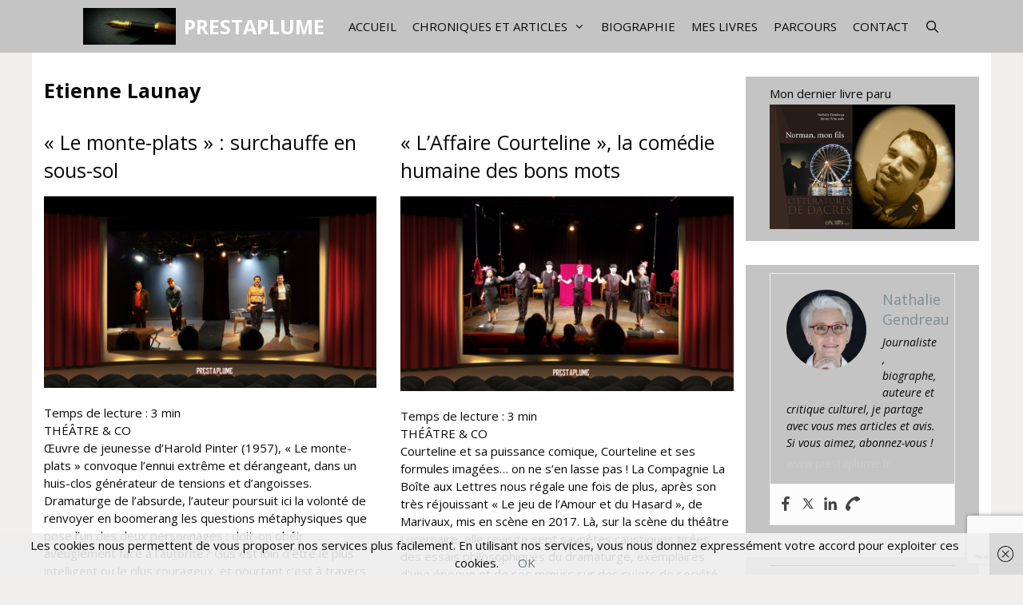

--- FILE ---
content_type: text/html; charset=UTF-8
request_url: https://www.prestaplume.fr/tag/etienne-launay/
body_size: 28951
content:
<!DOCTYPE html>
<html lang="fr-FR">
<head>
	<meta charset="UTF-8">
	<meta name='robots' content='index, follow, max-image-preview:large, max-snippet:-1, max-video-preview:-1' />
<meta name="viewport" content="width=device-width, initial-scale=1">
	<!-- This site is optimized with the Yoast SEO plugin v23.4 - https://yoast.com/wordpress/plugins/seo/ -->
	<title>Etienne Launay Archives - PRESTAPLUME</title>
	<link rel="canonical" href="https://www.prestaplume.fr/tag/etienne-launay/" />
	<meta property="og:locale" content="fr_FR" />
	<meta property="og:type" content="article" />
	<meta property="og:title" content="Etienne Launay Archives - PRESTAPLUME" />
	<meta property="og:url" content="https://www.prestaplume.fr/tag/etienne-launay/" />
	<meta property="og:site_name" content="PRESTAPLUME" />
	<meta name="twitter:card" content="summary_large_image" />
	<meta name="twitter:site" content="@PlumePresta" />
	<script type="application/ld+json" class="yoast-schema-graph">{"@context":"https://schema.org","@graph":[{"@type":"CollectionPage","@id":"https://www.prestaplume.fr/tag/etienne-launay/","url":"https://www.prestaplume.fr/tag/etienne-launay/","name":"Etienne Launay Archives - PRESTAPLUME","isPartOf":{"@id":"https://www.prestaplume.fr/#website"},"primaryImageOfPage":{"@id":"https://www.prestaplume.fr/tag/etienne-launay/#primaryimage"},"image":{"@id":"https://www.prestaplume.fr/tag/etienne-launay/#primaryimage"},"thumbnailUrl":"https://www.prestaplume.fr/wp-content/uploads/2018/04/Une_Monte-plats.png","breadcrumb":{"@id":"https://www.prestaplume.fr/tag/etienne-launay/#breadcrumb"},"inLanguage":"fr-FR"},{"@type":"ImageObject","inLanguage":"fr-FR","@id":"https://www.prestaplume.fr/tag/etienne-launay/#primaryimage","url":"https://www.prestaplume.fr/wp-content/uploads/2018/04/Une_Monte-plats.png","contentUrl":"https://www.prestaplume.fr/wp-content/uploads/2018/04/Une_Monte-plats.png","width":894,"height":516,"caption":"Le monte-plats, pinter, critique théâtre, Lucernaire"},{"@type":"BreadcrumbList","@id":"https://www.prestaplume.fr/tag/etienne-launay/#breadcrumb","itemListElement":[{"@type":"ListItem","position":1,"name":"Activités littéraires","item":"https://www.prestaplume.fr/"},{"@type":"ListItem","position":2,"name":"Etienne Launay"}]},{"@type":"WebSite","@id":"https://www.prestaplume.fr/#website","url":"https://www.prestaplume.fr/","name":"PRESTAPLUME","description":"Journaliste, critique culturel et biographe","publisher":{"@id":"https://www.prestaplume.fr/#organization"},"potentialAction":[{"@type":"SearchAction","target":{"@type":"EntryPoint","urlTemplate":"https://www.prestaplume.fr/?s={search_term_string}"},"query-input":{"@type":"PropertyValueSpecification","valueRequired":true,"valueName":"search_term_string"}}],"inLanguage":"fr-FR"},{"@type":"Organization","@id":"https://www.prestaplume.fr/#organization","name":"PrestaPlume","url":"https://www.prestaplume.fr/","logo":{"@type":"ImageObject","inLanguage":"fr-FR","@id":"https://www.prestaplume.fr/#/schema/logo/image/","url":"https://www.prestaplume.fr/wp-content/uploads/2016/02/stylo-plume.jpg","contentUrl":"https://www.prestaplume.fr/wp-content/uploads/2016/02/stylo-plume.jpg","width":960,"height":676,"caption":"PrestaPlume"},"image":{"@id":"https://www.prestaplume.fr/#/schema/logo/image/"},"sameAs":["https://www.facebook.com/prestaplume/","https://x.com/PlumePresta","https://www.instagram.com/accounts/login/?next=/nathaliegendreau/","https://www.linkedin.com/in/gendreau-nathalie-7a452040?trk=nav_responsive_tab_profile_pic"]}]}</script>
	<!-- / Yoast SEO plugin. -->


<link rel='dns-prefetch' href='//www.prestaplume.fr' />
<link href='https://fonts.gstatic.com' crossorigin rel='preconnect' />
<link href='https://fonts.googleapis.com' crossorigin rel='preconnect' />
<link rel="alternate" type="application/rss+xml" title="PRESTAPLUME &raquo; Flux" href="https://www.prestaplume.fr/feed/" />
<link rel="alternate" type="application/rss+xml" title="PRESTAPLUME &raquo; Flux des commentaires" href="https://www.prestaplume.fr/comments/feed/" />
<link rel="alternate" type="application/rss+xml" title="PRESTAPLUME &raquo; Flux de l’étiquette Etienne Launay" href="https://www.prestaplume.fr/tag/etienne-launay/feed/" />
<script>
window._wpemojiSettings = {"baseUrl":"https:\/\/s.w.org\/images\/core\/emoji\/14.0.0\/72x72\/","ext":".png","svgUrl":"https:\/\/s.w.org\/images\/core\/emoji\/14.0.0\/svg\/","svgExt":".svg","source":{"concatemoji":"https:\/\/www.prestaplume.fr\/wp-includes\/js\/wp-emoji-release.min.js?ver=6.4.7"}};
/*! This file is auto-generated */
!function(i,n){var o,s,e;function c(e){try{var t={supportTests:e,timestamp:(new Date).valueOf()};sessionStorage.setItem(o,JSON.stringify(t))}catch(e){}}function p(e,t,n){e.clearRect(0,0,e.canvas.width,e.canvas.height),e.fillText(t,0,0);var t=new Uint32Array(e.getImageData(0,0,e.canvas.width,e.canvas.height).data),r=(e.clearRect(0,0,e.canvas.width,e.canvas.height),e.fillText(n,0,0),new Uint32Array(e.getImageData(0,0,e.canvas.width,e.canvas.height).data));return t.every(function(e,t){return e===r[t]})}function u(e,t,n){switch(t){case"flag":return n(e,"\ud83c\udff3\ufe0f\u200d\u26a7\ufe0f","\ud83c\udff3\ufe0f\u200b\u26a7\ufe0f")?!1:!n(e,"\ud83c\uddfa\ud83c\uddf3","\ud83c\uddfa\u200b\ud83c\uddf3")&&!n(e,"\ud83c\udff4\udb40\udc67\udb40\udc62\udb40\udc65\udb40\udc6e\udb40\udc67\udb40\udc7f","\ud83c\udff4\u200b\udb40\udc67\u200b\udb40\udc62\u200b\udb40\udc65\u200b\udb40\udc6e\u200b\udb40\udc67\u200b\udb40\udc7f");case"emoji":return!n(e,"\ud83e\udef1\ud83c\udffb\u200d\ud83e\udef2\ud83c\udfff","\ud83e\udef1\ud83c\udffb\u200b\ud83e\udef2\ud83c\udfff")}return!1}function f(e,t,n){var r="undefined"!=typeof WorkerGlobalScope&&self instanceof WorkerGlobalScope?new OffscreenCanvas(300,150):i.createElement("canvas"),a=r.getContext("2d",{willReadFrequently:!0}),o=(a.textBaseline="top",a.font="600 32px Arial",{});return e.forEach(function(e){o[e]=t(a,e,n)}),o}function t(e){var t=i.createElement("script");t.src=e,t.defer=!0,i.head.appendChild(t)}"undefined"!=typeof Promise&&(o="wpEmojiSettingsSupports",s=["flag","emoji"],n.supports={everything:!0,everythingExceptFlag:!0},e=new Promise(function(e){i.addEventListener("DOMContentLoaded",e,{once:!0})}),new Promise(function(t){var n=function(){try{var e=JSON.parse(sessionStorage.getItem(o));if("object"==typeof e&&"number"==typeof e.timestamp&&(new Date).valueOf()<e.timestamp+604800&&"object"==typeof e.supportTests)return e.supportTests}catch(e){}return null}();if(!n){if("undefined"!=typeof Worker&&"undefined"!=typeof OffscreenCanvas&&"undefined"!=typeof URL&&URL.createObjectURL&&"undefined"!=typeof Blob)try{var e="postMessage("+f.toString()+"("+[JSON.stringify(s),u.toString(),p.toString()].join(",")+"));",r=new Blob([e],{type:"text/javascript"}),a=new Worker(URL.createObjectURL(r),{name:"wpTestEmojiSupports"});return void(a.onmessage=function(e){c(n=e.data),a.terminate(),t(n)})}catch(e){}c(n=f(s,u,p))}t(n)}).then(function(e){for(var t in e)n.supports[t]=e[t],n.supports.everything=n.supports.everything&&n.supports[t],"flag"!==t&&(n.supports.everythingExceptFlag=n.supports.everythingExceptFlag&&n.supports[t]);n.supports.everythingExceptFlag=n.supports.everythingExceptFlag&&!n.supports.flag,n.DOMReady=!1,n.readyCallback=function(){n.DOMReady=!0}}).then(function(){return e}).then(function(){var e;n.supports.everything||(n.readyCallback(),(e=n.source||{}).concatemoji?t(e.concatemoji):e.wpemoji&&e.twemoji&&(t(e.twemoji),t(e.wpemoji)))}))}((window,document),window._wpemojiSettings);
</script>
<link rel='stylesheet' id='generate-fonts-css' href='//fonts.googleapis.com/css?family=Open+Sans:300,300italic,regular,italic,600,600italic,700,700italic,800,800italic' media='all' />
<style id='wp-emoji-styles-inline-css'>

	img.wp-smiley, img.emoji {
		display: inline !important;
		border: none !important;
		box-shadow: none !important;
		height: 1em !important;
		width: 1em !important;
		margin: 0 0.07em !important;
		vertical-align: -0.1em !important;
		background: none !important;
		padding: 0 !important;
	}
</style>
<link rel='stylesheet' id='wp-block-library-css' href='https://www.prestaplume.fr/wp-includes/css/dist/block-library/style.min.css?ver=6.4.7' media='all' />
<style id='esf-fb-halfwidth-style-inline-css'>
.wp-block-create-block-easy-social-feed-facebook-carousel{background-color:#21759b;color:#fff;padding:2px}

</style>
<style id='esf-fb-fullwidth-style-inline-css'>
.wp-block-create-block-easy-social-feed-facebook-carousel{background-color:#21759b;color:#fff;padding:2px}

</style>
<style id='esf-fb-thumbnail-style-inline-css'>
.wp-block-create-block-easy-social-feed-facebook-carousel{background-color:#21759b;color:#fff;padding:2px}

</style>
<style id='classic-theme-styles-inline-css'>
/*! This file is auto-generated */
.wp-block-button__link{color:#fff;background-color:#32373c;border-radius:9999px;box-shadow:none;text-decoration:none;padding:calc(.667em + 2px) calc(1.333em + 2px);font-size:1.125em}.wp-block-file__button{background:#32373c;color:#fff;text-decoration:none}
</style>
<style id='global-styles-inline-css'>
body{--wp--preset--color--black: #000000;--wp--preset--color--cyan-bluish-gray: #abb8c3;--wp--preset--color--white: #ffffff;--wp--preset--color--pale-pink: #f78da7;--wp--preset--color--vivid-red: #cf2e2e;--wp--preset--color--luminous-vivid-orange: #ff6900;--wp--preset--color--luminous-vivid-amber: #fcb900;--wp--preset--color--light-green-cyan: #7bdcb5;--wp--preset--color--vivid-green-cyan: #00d084;--wp--preset--color--pale-cyan-blue: #8ed1fc;--wp--preset--color--vivid-cyan-blue: #0693e3;--wp--preset--color--vivid-purple: #9b51e0;--wp--preset--color--contrast: var(--contrast);--wp--preset--color--contrast-2: var(--contrast-2);--wp--preset--color--contrast-3: var(--contrast-3);--wp--preset--color--base: var(--base);--wp--preset--color--base-2: var(--base-2);--wp--preset--color--base-3: var(--base-3);--wp--preset--color--accent: var(--accent);--wp--preset--gradient--vivid-cyan-blue-to-vivid-purple: linear-gradient(135deg,rgba(6,147,227,1) 0%,rgb(155,81,224) 100%);--wp--preset--gradient--light-green-cyan-to-vivid-green-cyan: linear-gradient(135deg,rgb(122,220,180) 0%,rgb(0,208,130) 100%);--wp--preset--gradient--luminous-vivid-amber-to-luminous-vivid-orange: linear-gradient(135deg,rgba(252,185,0,1) 0%,rgba(255,105,0,1) 100%);--wp--preset--gradient--luminous-vivid-orange-to-vivid-red: linear-gradient(135deg,rgba(255,105,0,1) 0%,rgb(207,46,46) 100%);--wp--preset--gradient--very-light-gray-to-cyan-bluish-gray: linear-gradient(135deg,rgb(238,238,238) 0%,rgb(169,184,195) 100%);--wp--preset--gradient--cool-to-warm-spectrum: linear-gradient(135deg,rgb(74,234,220) 0%,rgb(151,120,209) 20%,rgb(207,42,186) 40%,rgb(238,44,130) 60%,rgb(251,105,98) 80%,rgb(254,248,76) 100%);--wp--preset--gradient--blush-light-purple: linear-gradient(135deg,rgb(255,206,236) 0%,rgb(152,150,240) 100%);--wp--preset--gradient--blush-bordeaux: linear-gradient(135deg,rgb(254,205,165) 0%,rgb(254,45,45) 50%,rgb(107,0,62) 100%);--wp--preset--gradient--luminous-dusk: linear-gradient(135deg,rgb(255,203,112) 0%,rgb(199,81,192) 50%,rgb(65,88,208) 100%);--wp--preset--gradient--pale-ocean: linear-gradient(135deg,rgb(255,245,203) 0%,rgb(182,227,212) 50%,rgb(51,167,181) 100%);--wp--preset--gradient--electric-grass: linear-gradient(135deg,rgb(202,248,128) 0%,rgb(113,206,126) 100%);--wp--preset--gradient--midnight: linear-gradient(135deg,rgb(2,3,129) 0%,rgb(40,116,252) 100%);--wp--preset--font-size--small: 13px;--wp--preset--font-size--medium: 20px;--wp--preset--font-size--large: 36px;--wp--preset--font-size--x-large: 42px;--wp--preset--spacing--20: 0.44rem;--wp--preset--spacing--30: 0.67rem;--wp--preset--spacing--40: 1rem;--wp--preset--spacing--50: 1.5rem;--wp--preset--spacing--60: 2.25rem;--wp--preset--spacing--70: 3.38rem;--wp--preset--spacing--80: 5.06rem;--wp--preset--shadow--natural: 6px 6px 9px rgba(0, 0, 0, 0.2);--wp--preset--shadow--deep: 12px 12px 50px rgba(0, 0, 0, 0.4);--wp--preset--shadow--sharp: 6px 6px 0px rgba(0, 0, 0, 0.2);--wp--preset--shadow--outlined: 6px 6px 0px -3px rgba(255, 255, 255, 1), 6px 6px rgba(0, 0, 0, 1);--wp--preset--shadow--crisp: 6px 6px 0px rgba(0, 0, 0, 1);}:where(.is-layout-flex){gap: 0.5em;}:where(.is-layout-grid){gap: 0.5em;}body .is-layout-flow > .alignleft{float: left;margin-inline-start: 0;margin-inline-end: 2em;}body .is-layout-flow > .alignright{float: right;margin-inline-start: 2em;margin-inline-end: 0;}body .is-layout-flow > .aligncenter{margin-left: auto !important;margin-right: auto !important;}body .is-layout-constrained > .alignleft{float: left;margin-inline-start: 0;margin-inline-end: 2em;}body .is-layout-constrained > .alignright{float: right;margin-inline-start: 2em;margin-inline-end: 0;}body .is-layout-constrained > .aligncenter{margin-left: auto !important;margin-right: auto !important;}body .is-layout-constrained > :where(:not(.alignleft):not(.alignright):not(.alignfull)){max-width: var(--wp--style--global--content-size);margin-left: auto !important;margin-right: auto !important;}body .is-layout-constrained > .alignwide{max-width: var(--wp--style--global--wide-size);}body .is-layout-flex{display: flex;}body .is-layout-flex{flex-wrap: wrap;align-items: center;}body .is-layout-flex > *{margin: 0;}body .is-layout-grid{display: grid;}body .is-layout-grid > *{margin: 0;}:where(.wp-block-columns.is-layout-flex){gap: 2em;}:where(.wp-block-columns.is-layout-grid){gap: 2em;}:where(.wp-block-post-template.is-layout-flex){gap: 1.25em;}:where(.wp-block-post-template.is-layout-grid){gap: 1.25em;}.has-black-color{color: var(--wp--preset--color--black) !important;}.has-cyan-bluish-gray-color{color: var(--wp--preset--color--cyan-bluish-gray) !important;}.has-white-color{color: var(--wp--preset--color--white) !important;}.has-pale-pink-color{color: var(--wp--preset--color--pale-pink) !important;}.has-vivid-red-color{color: var(--wp--preset--color--vivid-red) !important;}.has-luminous-vivid-orange-color{color: var(--wp--preset--color--luminous-vivid-orange) !important;}.has-luminous-vivid-amber-color{color: var(--wp--preset--color--luminous-vivid-amber) !important;}.has-light-green-cyan-color{color: var(--wp--preset--color--light-green-cyan) !important;}.has-vivid-green-cyan-color{color: var(--wp--preset--color--vivid-green-cyan) !important;}.has-pale-cyan-blue-color{color: var(--wp--preset--color--pale-cyan-blue) !important;}.has-vivid-cyan-blue-color{color: var(--wp--preset--color--vivid-cyan-blue) !important;}.has-vivid-purple-color{color: var(--wp--preset--color--vivid-purple) !important;}.has-black-background-color{background-color: var(--wp--preset--color--black) !important;}.has-cyan-bluish-gray-background-color{background-color: var(--wp--preset--color--cyan-bluish-gray) !important;}.has-white-background-color{background-color: var(--wp--preset--color--white) !important;}.has-pale-pink-background-color{background-color: var(--wp--preset--color--pale-pink) !important;}.has-vivid-red-background-color{background-color: var(--wp--preset--color--vivid-red) !important;}.has-luminous-vivid-orange-background-color{background-color: var(--wp--preset--color--luminous-vivid-orange) !important;}.has-luminous-vivid-amber-background-color{background-color: var(--wp--preset--color--luminous-vivid-amber) !important;}.has-light-green-cyan-background-color{background-color: var(--wp--preset--color--light-green-cyan) !important;}.has-vivid-green-cyan-background-color{background-color: var(--wp--preset--color--vivid-green-cyan) !important;}.has-pale-cyan-blue-background-color{background-color: var(--wp--preset--color--pale-cyan-blue) !important;}.has-vivid-cyan-blue-background-color{background-color: var(--wp--preset--color--vivid-cyan-blue) !important;}.has-vivid-purple-background-color{background-color: var(--wp--preset--color--vivid-purple) !important;}.has-black-border-color{border-color: var(--wp--preset--color--black) !important;}.has-cyan-bluish-gray-border-color{border-color: var(--wp--preset--color--cyan-bluish-gray) !important;}.has-white-border-color{border-color: var(--wp--preset--color--white) !important;}.has-pale-pink-border-color{border-color: var(--wp--preset--color--pale-pink) !important;}.has-vivid-red-border-color{border-color: var(--wp--preset--color--vivid-red) !important;}.has-luminous-vivid-orange-border-color{border-color: var(--wp--preset--color--luminous-vivid-orange) !important;}.has-luminous-vivid-amber-border-color{border-color: var(--wp--preset--color--luminous-vivid-amber) !important;}.has-light-green-cyan-border-color{border-color: var(--wp--preset--color--light-green-cyan) !important;}.has-vivid-green-cyan-border-color{border-color: var(--wp--preset--color--vivid-green-cyan) !important;}.has-pale-cyan-blue-border-color{border-color: var(--wp--preset--color--pale-cyan-blue) !important;}.has-vivid-cyan-blue-border-color{border-color: var(--wp--preset--color--vivid-cyan-blue) !important;}.has-vivid-purple-border-color{border-color: var(--wp--preset--color--vivid-purple) !important;}.has-vivid-cyan-blue-to-vivid-purple-gradient-background{background: var(--wp--preset--gradient--vivid-cyan-blue-to-vivid-purple) !important;}.has-light-green-cyan-to-vivid-green-cyan-gradient-background{background: var(--wp--preset--gradient--light-green-cyan-to-vivid-green-cyan) !important;}.has-luminous-vivid-amber-to-luminous-vivid-orange-gradient-background{background: var(--wp--preset--gradient--luminous-vivid-amber-to-luminous-vivid-orange) !important;}.has-luminous-vivid-orange-to-vivid-red-gradient-background{background: var(--wp--preset--gradient--luminous-vivid-orange-to-vivid-red) !important;}.has-very-light-gray-to-cyan-bluish-gray-gradient-background{background: var(--wp--preset--gradient--very-light-gray-to-cyan-bluish-gray) !important;}.has-cool-to-warm-spectrum-gradient-background{background: var(--wp--preset--gradient--cool-to-warm-spectrum) !important;}.has-blush-light-purple-gradient-background{background: var(--wp--preset--gradient--blush-light-purple) !important;}.has-blush-bordeaux-gradient-background{background: var(--wp--preset--gradient--blush-bordeaux) !important;}.has-luminous-dusk-gradient-background{background: var(--wp--preset--gradient--luminous-dusk) !important;}.has-pale-ocean-gradient-background{background: var(--wp--preset--gradient--pale-ocean) !important;}.has-electric-grass-gradient-background{background: var(--wp--preset--gradient--electric-grass) !important;}.has-midnight-gradient-background{background: var(--wp--preset--gradient--midnight) !important;}.has-small-font-size{font-size: var(--wp--preset--font-size--small) !important;}.has-medium-font-size{font-size: var(--wp--preset--font-size--medium) !important;}.has-large-font-size{font-size: var(--wp--preset--font-size--large) !important;}.has-x-large-font-size{font-size: var(--wp--preset--font-size--x-large) !important;}
.wp-block-navigation a:where(:not(.wp-element-button)){color: inherit;}
:where(.wp-block-post-template.is-layout-flex){gap: 1.25em;}:where(.wp-block-post-template.is-layout-grid){gap: 1.25em;}
:where(.wp-block-columns.is-layout-flex){gap: 2em;}:where(.wp-block-columns.is-layout-grid){gap: 2em;}
.wp-block-pullquote{font-size: 1.5em;line-height: 1.6;}
</style>
<link rel='stylesheet' id='contact-form-7-css' href='https://www.prestaplume.fr/wp-content/plugins/contact-form-7/includes/css/styles.css?ver=5.9.8' media='all' />
<link rel='stylesheet' id='easy-facebook-likebox-custom-fonts-css' href='https://www.prestaplume.fr/wp-content/plugins/easy-facebook-likebox/frontend/assets/css/esf-custom-fonts.css?ver=6.4.7' media='all' />
<link rel='stylesheet' id='easy-facebook-likebox-popup-styles-css' href='https://www.prestaplume.fr/wp-content/plugins/easy-facebook-likebox/facebook/frontend/assets/css/esf-free-popup.css?ver=6.6.5' media='all' />
<link rel='stylesheet' id='easy-facebook-likebox-frontend-css' href='https://www.prestaplume.fr/wp-content/plugins/easy-facebook-likebox/facebook/frontend/assets/css/easy-facebook-likebox-frontend.css?ver=6.6.5' media='all' />
<link rel='stylesheet' id='easy-facebook-likebox-customizer-style-css' href='https://www.prestaplume.fr/wp-admin/admin-ajax.php?action=easy-facebook-likebox-customizer-style&#038;ver=6.6.5' media='all' />
<link rel='stylesheet' id='fontawesome-css' href='https://www.prestaplume.fr/wp-content/plugins/easy-social-sharing/assets/css/font-awesome.min.css?ver=1.3.6' media='all' />
<link rel='stylesheet' id='easy-social-sharing-general-css' href='https://www.prestaplume.fr/wp-content/plugins/easy-social-sharing/assets/css/easy-social-sharing.css?ver=1.3.6' media='all' />
<link rel='stylesheet' id='generate-style-css' href='https://www.prestaplume.fr/wp-content/themes/generatepress/assets/css/all.min.css?ver=3.5.1' media='all' />
<style id='generate-style-inline-css'>
.no-featured-image-padding .post-image {margin-left:-15px;margin-right:-15px;}.post-image-above-header .no-featured-image-padding .inside-article .post-image {margin-top:-30px;}@media (max-width:768px){.no-featured-image-padding .post-image {margin-left:-30px;margin-right:-30px;}.post-image-above-header .no-featured-image-padding .inside-article .post-image {margin-top:-30px;}}
.generate-columns {margin-bottom: 30px;padding-left: 30px;}.generate-columns-container {margin-left: -30px;}.page-header {margin-bottom: 30px;margin-left: 30px}.generate-columns-container > .paging-navigation {margin-left: 30px;}
body{background-color:#f1eeee;color:#090909;}a{color:#68757a;}a:visited{color:#7d8c92;}a:hover, a:focus, a:active{color:#4a5a5e;}body .grid-container{max-width:1200px;}.wp-block-group__inner-container{max-width:1200px;margin-left:auto;margin-right:auto;}.site-header .header-image{width:280px;}.generate-back-to-top{font-size:20px;border-radius:3px;position:fixed;bottom:30px;right:30px;line-height:40px;width:40px;text-align:center;z-index:10;transition:opacity 300ms ease-in-out;opacity:0.1;transform:translateY(1000px);}.generate-back-to-top__show{opacity:1;transform:translateY(0);}.navigation-search{position:absolute;left:-99999px;pointer-events:none;visibility:hidden;z-index:20;width:100%;top:0;transition:opacity 100ms ease-in-out;opacity:0;}.navigation-search.nav-search-active{left:0;right:0;pointer-events:auto;visibility:visible;opacity:1;}.navigation-search input[type="search"]{outline:0;border:0;vertical-align:bottom;line-height:1;opacity:0.9;width:100%;z-index:20;border-radius:0;-webkit-appearance:none;height:60px;}.navigation-search input::-ms-clear{display:none;width:0;height:0;}.navigation-search input::-ms-reveal{display:none;width:0;height:0;}.navigation-search input::-webkit-search-decoration, .navigation-search input::-webkit-search-cancel-button, .navigation-search input::-webkit-search-results-button, .navigation-search input::-webkit-search-results-decoration{display:none;}.main-navigation li.search-item{z-index:21;}li.search-item.active{transition:opacity 100ms ease-in-out;}.nav-left-sidebar .main-navigation li.search-item.active,.nav-right-sidebar .main-navigation li.search-item.active{width:auto;display:inline-block;float:right;}.gen-sidebar-nav .navigation-search{top:auto;bottom:0;}:root{--contrast:#222222;--contrast-2:#575760;--contrast-3:#b2b2be;--base:#f0f0f0;--base-2:#f7f8f9;--base-3:#ffffff;--accent:#1e73be;}:root .has-contrast-color{color:var(--contrast);}:root .has-contrast-background-color{background-color:var(--contrast);}:root .has-contrast-2-color{color:var(--contrast-2);}:root .has-contrast-2-background-color{background-color:var(--contrast-2);}:root .has-contrast-3-color{color:var(--contrast-3);}:root .has-contrast-3-background-color{background-color:var(--contrast-3);}:root .has-base-color{color:var(--base);}:root .has-base-background-color{background-color:var(--base);}:root .has-base-2-color{color:var(--base-2);}:root .has-base-2-background-color{background-color:var(--base-2);}:root .has-base-3-color{color:var(--base-3);}:root .has-base-3-background-color{background-color:var(--base-3);}:root .has-accent-color{color:var(--accent);}:root .has-accent-background-color{background-color:var(--accent);}body, button, input, select, textarea{font-family:"Open Sans", sans-serif;font-size:15px;}body{line-height:1.5;}.entry-content > [class*="wp-block-"]:not(:last-child):not(.wp-block-heading){margin-bottom:1.5em;}.main-navigation a, .menu-toggle{font-weight:400;text-transform:uppercase;}.main-navigation .main-nav ul ul li a{font-size:14px;}.widget-title{font-size:15px;margin-bottom:3px;}.sidebar .widget, .footer-widgets .widget{font-size:14px;}button:not(.menu-toggle),html input[type="button"],input[type="reset"],input[type="submit"],.button,.wp-block-button .wp-block-button__link{font-weight:300;text-transform:uppercase;}h1{font-weight:700;font-size:25px;line-height:1.4em;margin-bottom:10px;}h2{font-weight:400;font-size:25px;line-height:1.4em;margin-bottom:10px;}h3{font-size:20px;}h4{font-size:inherit;}h5{font-size:inherit;}.site-info{font-size:11px;}@media (max-width:768px){.main-title{font-size:20px;}h1{font-size:30px;}h2{font-size:25px;}}.top-bar{background-color:#636363;color:#ffffff;}.top-bar a{color:#ffffff;}.top-bar a:hover{color:#303030;}.site-header{background-color:#ffffff;color:#ffffff;}.site-header a{color:#7d8c92;}.site-header a:hover{color:#4f5a5e;}.main-title a,.main-title a:hover{color:#ffffff;}.site-description{color:#ffffff;}.main-navigation,.main-navigation ul ul{background-color:#c4c4c4;}.main-navigation .main-nav ul li a, .main-navigation .menu-toggle, .main-navigation .menu-bar-items{color:#0a0a0a;}.main-navigation .main-nav ul li:not([class*="current-menu-"]):hover > a, .main-navigation .main-nav ul li:not([class*="current-menu-"]):focus > a, .main-navigation .main-nav ul li.sfHover:not([class*="current-menu-"]) > a, .main-navigation .menu-bar-item:hover > a, .main-navigation .menu-bar-item.sfHover > a{color:#ffffff;background-color:#3f3f3f;}button.menu-toggle:hover,button.menu-toggle:focus,.main-navigation .mobile-bar-items a,.main-navigation .mobile-bar-items a:hover,.main-navigation .mobile-bar-items a:focus{color:#0a0a0a;}.main-navigation .main-nav ul li[class*="current-menu-"] > a{color:#ffffff;background-color:#3f3f3f;}.navigation-search input[type="search"],.navigation-search input[type="search"]:active, .navigation-search input[type="search"]:focus, .main-navigation .main-nav ul li.search-item.active > a, .main-navigation .menu-bar-items .search-item.active > a{color:#ffffff;background-color:#3f3f3f;}.main-navigation ul ul{background-color:#3f3f3f;}.main-navigation .main-nav ul ul li a{color:#ffffff;}.main-navigation .main-nav ul ul li:not([class*="current-menu-"]):hover > a,.main-navigation .main-nav ul ul li:not([class*="current-menu-"]):focus > a, .main-navigation .main-nav ul ul li.sfHover:not([class*="current-menu-"]) > a{color:#ffffff;background-color:#4f4f4f;}.main-navigation .main-nav ul ul li[class*="current-menu-"] > a{color:#ffffff;background-color:#4f4f4f;}.separate-containers .inside-article, .separate-containers .comments-area, .separate-containers .page-header, .one-container .container, .separate-containers .paging-navigation, .inside-page-header{color:#090909;background-color:#ffffff;}.inside-article a,.paging-navigation a,.comments-area a,.page-header a{color:#7d8c92;}.inside-article a:hover,.paging-navigation a:hover,.comments-area a:hover,.page-header a:hover{color:#4f5a5e;}.entry-header h1,.page-header h1{color:#090909;}.entry-title a{color:#090909;}.entry-title a:hover{color:#7d8c92;}.entry-meta{color:#595959;}.entry-meta a{color:#7d8c92;}.entry-meta a:hover{color:#4f5a5e;}h1{color:#222222;}h2{color:#090909;}h3{color:#b35928;}h4{color:#090909;}h5{color:#090909;}.sidebar .widget{color:#090909;background-color:#c4c4c4;}.sidebar .widget a{color:#7d8c92;}.sidebar .widget a:hover{color:#4f5a5e;}.sidebar .widget .widget-title{color:#090909;}.footer-widgets{color:#f1eeee;background-color:#c4c4c4;}.footer-widgets a{color:#f1eeee;}.footer-widgets a:hover{color:#4f5a5e;}.footer-widgets .widget-title{color:#090909;}.site-info{color:#ffffff;background-color:#090909;}.site-info a{color:#7d8c92;}.site-info a:hover{color:#9eafba;}.footer-bar .widget_nav_menu .current-menu-item a{color:#9eafba;}input[type="text"],input[type="email"],input[type="url"],input[type="password"],input[type="search"],input[type="tel"],input[type="number"],textarea,select{color:#666666;background-color:#fafafa;border-color:#cccccc;}input[type="text"]:focus,input[type="email"]:focus,input[type="url"]:focus,input[type="password"]:focus,input[type="search"]:focus,input[type="tel"]:focus,input[type="number"]:focus,textarea:focus,select:focus{color:#666666;background-color:#ffffff;border-color:#bfbfbf;}button,html input[type="button"],input[type="reset"],input[type="submit"],a.button,a.wp-block-button__link:not(.has-background){color:#ffffff;background-color:#880000;}button:hover,html input[type="button"]:hover,input[type="reset"]:hover,input[type="submit"]:hover,a.button:hover,button:focus,html input[type="button"]:focus,input[type="reset"]:focus,input[type="submit"]:focus,a.button:focus,a.wp-block-button__link:not(.has-background):active,a.wp-block-button__link:not(.has-background):focus,a.wp-block-button__link:not(.has-background):hover{color:#ffffff;background-color:#222222;}a.generate-back-to-top{background-color:#880000;color:#ffffff;}a.generate-back-to-top:hover,a.generate-back-to-top:focus{background-color:rgba(0,0,0,0.6);color:#ffffff;}:root{--gp-search-modal-bg-color:var(--base-3);--gp-search-modal-text-color:var(--contrast);--gp-search-modal-overlay-bg-color:rgba(0,0,0,0.2);}@media (max-width: 768px){.main-navigation .menu-bar-item:hover > a, .main-navigation .menu-bar-item.sfHover > a{background:none;color:#0a0a0a;}}.inside-top-bar{padding:10px;}.inside-header{padding:0px;}.separate-containers .inside-article, .separate-containers .comments-area, .separate-containers .page-header, .separate-containers .paging-navigation, .one-container .site-content, .inside-page-header{padding:30px 15px 30px 15px;}.site-main .wp-block-group__inner-container{padding:30px 15px 30px 15px;}.entry-content .alignwide, body:not(.no-sidebar) .entry-content .alignfull{margin-left:-15px;width:calc(100% + 30px);max-width:calc(100% + 30px);}.one-container.right-sidebar .site-main,.one-container.both-right .site-main{margin-right:15px;}.one-container.left-sidebar .site-main,.one-container.both-left .site-main{margin-left:15px;}.one-container.both-sidebars .site-main{margin:0px 15px 0px 15px;}.separate-containers .widget, .separate-containers .site-main > *, .separate-containers .page-header, .widget-area .main-navigation{margin-bottom:30px;}.separate-containers .site-main{margin:30px;}.both-right.separate-containers .inside-left-sidebar{margin-right:15px;}.both-right.separate-containers .inside-right-sidebar{margin-left:15px;}.both-left.separate-containers .inside-left-sidebar{margin-right:15px;}.both-left.separate-containers .inside-right-sidebar{margin-left:15px;}.separate-containers .page-header-image, .separate-containers .page-header-contained, .separate-containers .page-header-image-single, .separate-containers .page-header-content-single{margin-top:30px;}.separate-containers .inside-right-sidebar, .separate-containers .inside-left-sidebar{margin-top:30px;margin-bottom:30px;}.main-navigation .main-nav ul li a,.menu-toggle,.main-navigation .mobile-bar-items a{padding-left:10px;padding-right:10px;line-height:66px;}.main-navigation .main-nav ul ul li a{padding:10px;}.main-navigation ul ul{width:257px;}.navigation-search input[type="search"]{height:66px;}.rtl .menu-item-has-children .dropdown-menu-toggle{padding-left:10px;}.menu-item-has-children .dropdown-menu-toggle{padding-right:10px;}.rtl .main-navigation .main-nav ul li.menu-item-has-children > a{padding-right:10px;}.widget-area .widget{padding:10px 30px 10px 30px;}.footer-widgets{padding:10px 40px 10px 40px;}.site-info{padding:15px 20px 15px 20px;}@media (max-width:768px){.separate-containers .inside-article, .separate-containers .comments-area, .separate-containers .page-header, .separate-containers .paging-navigation, .one-container .site-content, .inside-page-header{padding:30px;}.site-main .wp-block-group__inner-container{padding:30px;}.site-info{padding-right:10px;padding-left:10px;}.entry-content .alignwide, body:not(.no-sidebar) .entry-content .alignfull{margin-left:-30px;width:calc(100% + 60px);max-width:calc(100% + 60px);}}@media (max-width: 768px){.main-navigation .menu-toggle,.main-navigation .mobile-bar-items,.sidebar-nav-mobile:not(#sticky-placeholder){display:block;}.main-navigation ul,.gen-sidebar-nav{display:none;}[class*="nav-float-"] .site-header .inside-header > *{float:none;clear:both;}}
.separate-containers .inside-article,.separate-containers .comments-area,.separate-containers .page-header,.one-container .container,.separate-containers .paging-navigation,.separate-containers .inside-page-header{background-repeat:no-repeat;background-size:cover;background-attachment:fixed;}.sidebar .widget{background-repeat:no-repeat;background-size:100% auto;}
.navigation-branding .main-title{font-weight:bold;text-transform:none;font-size:25px;}@media (max-width: 768px){.navigation-branding .main-title{font-size:20px;}}
.main-navigation .main-nav ul li a,.menu-toggle,.main-navigation .mobile-bar-items a{transition: line-height 300ms ease}.main-navigation.toggled .main-nav > ul{background-color: #c4c4c4}
.post-image:not(:first-child), .page-content:not(:first-child), .entry-content:not(:first-child), .entry-summary:not(:first-child), footer.entry-meta{margin-top:1em;}.post-image-above-header .inside-article div.featured-image, .post-image-above-header .inside-article div.post-image{margin-bottom:1em;}
</style>
<link rel='stylesheet' id='generate-font-icons-css' href='https://www.prestaplume.fr/wp-content/themes/generatepress/assets/css/components/font-icons.min.css?ver=3.5.1' media='all' />
<link rel='stylesheet' id='esf-custom-fonts-css' href='https://www.prestaplume.fr/wp-content/plugins/easy-facebook-likebox/frontend/assets/css/esf-custom-fonts.css?ver=6.4.7' media='all' />
<link rel='stylesheet' id='esf-insta-frontend-css' href='https://www.prestaplume.fr/wp-content/plugins/easy-facebook-likebox//instagram/frontend/assets/css/esf-insta-frontend.css?ver=6.4.7' media='all' />
<link rel='stylesheet' id='esf-insta-customizer-style-css' href='https://www.prestaplume.fr/wp-admin/admin-ajax.php?action=esf-insta-customizer-style&#038;ver=6.4.7' media='all' />
<link rel='stylesheet' id='generate-blog-css' href='https://www.prestaplume.fr/wp-content/plugins/gp-premium/blog/functions/css/style.min.css?ver=1.12.2' media='all' />
<link rel='stylesheet' id='generate-sticky-css' href='https://www.prestaplume.fr/wp-content/plugins/gp-premium/menu-plus/functions/css/sticky.min.css?ver=1.12.2' media='all' />
<link rel='stylesheet' id='generate-navigation-branding-css' href='https://www.prestaplume.fr/wp-content/plugins/gp-premium/menu-plus/functions/css/navigation-branding.min.css?ver=1.12.2' media='all' />
<style id='generate-navigation-branding-inline-css'>
@media (max-width: 768px){.site-header, #site-navigation, #sticky-navigation{display:none !important;opacity:0.0;}#mobile-header{display:block !important;width:100% !important;}#mobile-header .main-nav > ul{display:none;}#mobile-header.toggled .main-nav > ul, #mobile-header .menu-toggle, #mobile-header .mobile-bar-items{display:block;}#mobile-header .main-nav{-ms-flex:0 0 100%;flex:0 0 100%;-webkit-box-ordinal-group:5;-ms-flex-order:4;order:4;}}.navigation-branding img, .site-logo.mobile-header-logo img{height:66px;width:auto;}.navigation-branding .main-title{line-height:66px;}@media (max-width: 1210px){#site-navigation .navigation-branding, #sticky-navigation .navigation-branding{margin-left:10px;}}@media (max-width: 768px){.main-navigation:not(.slideout-navigation) .main-nav{-ms-flex:0 0 100%;flex:0 0 100%;}.main-navigation:not(.slideout-navigation) .inside-navigation{-ms-flex-wrap:wrap;flex-wrap:wrap;display:-webkit-box;display:-ms-flexbox;display:flex;}.nav-aligned-center .navigation-branding, .nav-aligned-left .navigation-branding{margin-right:auto;}.nav-aligned-center  .main-navigation.has-branding:not(.slideout-navigation) .inside-navigation .main-nav,.nav-aligned-center  .main-navigation.has-sticky-branding.navigation-stick .inside-navigation .main-nav,.nav-aligned-left  .main-navigation.has-branding:not(.slideout-navigation) .inside-navigation .main-nav,.nav-aligned-left  .main-navigation.has-sticky-branding.navigation-stick .inside-navigation .main-nav{margin-right:0px;}}
</style>
<script src="https://www.prestaplume.fr/wp-includes/js/jquery/jquery.min.js?ver=3.7.1" id="jquery-core-js"></script>
<script src="https://www.prestaplume.fr/wp-includes/js/jquery/jquery-migrate.min.js?ver=3.4.1" id="jquery-migrate-js"></script>
<script src="https://www.prestaplume.fr/wp-content/plugins/easy-facebook-likebox/facebook/frontend/assets/js/esf-free-popup.min.js?ver=6.6.5" id="easy-facebook-likebox-popup-script-js"></script>
<script id="easy-facebook-likebox-public-script-js-extra">
var public_ajax = {"ajax_url":"https:\/\/www.prestaplume.fr\/wp-admin\/admin-ajax.php","efbl_is_fb_pro":""};
</script>
<script src="https://www.prestaplume.fr/wp-content/plugins/easy-facebook-likebox/facebook/frontend/assets/js/public.js?ver=6.6.5" id="easy-facebook-likebox-public-script-js"></script>
<script src="https://www.prestaplume.fr/wp-content/plugins/easy-facebook-likebox/frontend/assets/js/imagesloaded.pkgd.min.js?ver=6.4.7" id="imagesloaded.pkgd.min-js"></script>
<script id="esf-insta-public-js-extra">
var esf_insta = {"ajax_url":"https:\/\/www.prestaplume.fr\/wp-admin\/admin-ajax.php","version":"free","nonce":"c6117f90c1"};
</script>
<script src="https://www.prestaplume.fr/wp-content/plugins/easy-facebook-likebox//instagram/frontend/assets/js/esf-insta-public.js?ver=1" id="esf-insta-public-js"></script>
<link rel="https://api.w.org/" href="https://www.prestaplume.fr/wp-json/" /><link rel="alternate" type="application/json" href="https://www.prestaplume.fr/wp-json/wp/v2/tags/555" /><link rel="EditURI" type="application/rsd+xml" title="RSD" href="https://www.prestaplume.fr/xmlrpc.php?rsd" />
<meta name="generator" content="WordPress 6.4.7" />
<!-- Saisissez vos scripts ici --><meta property="fb:app_id" content=""><meta property="fb:admins" content="">            <div id="fb-root"></div>
            <script>(function (d, s, id) {
                    var js, fjs = d.getElementsByTagName(s)[0];
                    if (d.getElementById(id))
                        return;
                    js = d.createElement(s);
                    js.id = id;
                    js.src = "//connect.facebook.net/fr_FR/sdk.js#xfbml=1&version=v2.0";
                    fjs.parentNode.insertBefore(js, fjs);
                }(document, 'script', 'facebook-jssdk'));</script>
            <!-- Analytics by WP Statistics - https://wp-statistics.com -->
<meta name="generator" content="Elementor 3.27.0; features: additional_custom_breakpoints; settings: css_print_method-external, google_font-enabled, font_display-auto">
			<style>
				.e-con.e-parent:nth-of-type(n+4):not(.e-lazyloaded):not(.e-no-lazyload),
				.e-con.e-parent:nth-of-type(n+4):not(.e-lazyloaded):not(.e-no-lazyload) * {
					background-image: none !important;
				}
				@media screen and (max-height: 1024px) {
					.e-con.e-parent:nth-of-type(n+3):not(.e-lazyloaded):not(.e-no-lazyload),
					.e-con.e-parent:nth-of-type(n+3):not(.e-lazyloaded):not(.e-no-lazyload) * {
						background-image: none !important;
					}
				}
				@media screen and (max-height: 640px) {
					.e-con.e-parent:nth-of-type(n+2):not(.e-lazyloaded):not(.e-no-lazyload),
					.e-con.e-parent:nth-of-type(n+2):not(.e-lazyloaded):not(.e-no-lazyload) * {
						background-image: none !important;
					}
				}
			</style>
			<style type="text/css">.saboxplugin-wrap{-webkit-box-sizing:border-box;-moz-box-sizing:border-box;-ms-box-sizing:border-box;box-sizing:border-box;border:1px solid #eee;width:100%;clear:both;display:block;overflow:hidden;word-wrap:break-word;position:relative}.saboxplugin-wrap .saboxplugin-gravatar{float:left;padding:0 20px 20px 20px}.saboxplugin-wrap .saboxplugin-gravatar img{max-width:100px;height:auto;border-radius:0;}.saboxplugin-wrap .saboxplugin-authorname{font-size:18px;line-height:1;margin:20px 0 0 20px;display:block}.saboxplugin-wrap .saboxplugin-authorname a{text-decoration:none}.saboxplugin-wrap .saboxplugin-authorname a:focus{outline:0}.saboxplugin-wrap .saboxplugin-desc{display:block;margin:5px 20px}.saboxplugin-wrap .saboxplugin-desc a{text-decoration:underline}.saboxplugin-wrap .saboxplugin-desc p{margin:5px 0 12px}.saboxplugin-wrap .saboxplugin-web{margin:0 20px 15px;text-align:left}.saboxplugin-wrap .sab-web-position{text-align:right}.saboxplugin-wrap .saboxplugin-web a{color:#ccc;text-decoration:none}.saboxplugin-wrap .saboxplugin-socials{position:relative;display:block;background:#fcfcfc;padding:5px;border-top:1px solid #eee}.saboxplugin-wrap .saboxplugin-socials a svg{width:20px;height:20px}.saboxplugin-wrap .saboxplugin-socials a svg .st2{fill:#fff; transform-origin:center center;}.saboxplugin-wrap .saboxplugin-socials a svg .st1{fill:rgba(0,0,0,.3)}.saboxplugin-wrap .saboxplugin-socials a:hover{opacity:.8;-webkit-transition:opacity .4s;-moz-transition:opacity .4s;-o-transition:opacity .4s;transition:opacity .4s;box-shadow:none!important;-webkit-box-shadow:none!important}.saboxplugin-wrap .saboxplugin-socials .saboxplugin-icon-color{box-shadow:none;padding:0;border:0;-webkit-transition:opacity .4s;-moz-transition:opacity .4s;-o-transition:opacity .4s;transition:opacity .4s;display:inline-block;color:#fff;font-size:0;text-decoration:inherit;margin:5px;-webkit-border-radius:0;-moz-border-radius:0;-ms-border-radius:0;-o-border-radius:0;border-radius:0;overflow:hidden}.saboxplugin-wrap .saboxplugin-socials .saboxplugin-icon-grey{text-decoration:inherit;box-shadow:none;position:relative;display:-moz-inline-stack;display:inline-block;vertical-align:middle;zoom:1;margin:10px 5px;color:#444;fill:#444}.clearfix:after,.clearfix:before{content:' ';display:table;line-height:0;clear:both}.ie7 .clearfix{zoom:1}.saboxplugin-socials.sabox-colored .saboxplugin-icon-color .sab-twitch{border-color:#38245c}.saboxplugin-socials.sabox-colored .saboxplugin-icon-color .sab-behance{border-color:#003eb0}.saboxplugin-socials.sabox-colored .saboxplugin-icon-color .sab-deviantart{border-color:#036824}.saboxplugin-socials.sabox-colored .saboxplugin-icon-color .sab-digg{border-color:#00327c}.saboxplugin-socials.sabox-colored .saboxplugin-icon-color .sab-dribbble{border-color:#ba1655}.saboxplugin-socials.sabox-colored .saboxplugin-icon-color .sab-facebook{border-color:#1e2e4f}.saboxplugin-socials.sabox-colored .saboxplugin-icon-color .sab-flickr{border-color:#003576}.saboxplugin-socials.sabox-colored .saboxplugin-icon-color .sab-github{border-color:#264874}.saboxplugin-socials.sabox-colored .saboxplugin-icon-color .sab-google{border-color:#0b51c5}.saboxplugin-socials.sabox-colored .saboxplugin-icon-color .sab-html5{border-color:#902e13}.saboxplugin-socials.sabox-colored .saboxplugin-icon-color .sab-instagram{border-color:#1630aa}.saboxplugin-socials.sabox-colored .saboxplugin-icon-color .sab-linkedin{border-color:#00344f}.saboxplugin-socials.sabox-colored .saboxplugin-icon-color .sab-pinterest{border-color:#5b040e}.saboxplugin-socials.sabox-colored .saboxplugin-icon-color .sab-reddit{border-color:#992900}.saboxplugin-socials.sabox-colored .saboxplugin-icon-color .sab-rss{border-color:#a43b0a}.saboxplugin-socials.sabox-colored .saboxplugin-icon-color .sab-sharethis{border-color:#5d8420}.saboxplugin-socials.sabox-colored .saboxplugin-icon-color .sab-soundcloud{border-color:#995200}.saboxplugin-socials.sabox-colored .saboxplugin-icon-color .sab-spotify{border-color:#0f612c}.saboxplugin-socials.sabox-colored .saboxplugin-icon-color .sab-stackoverflow{border-color:#a95009}.saboxplugin-socials.sabox-colored .saboxplugin-icon-color .sab-steam{border-color:#006388}.saboxplugin-socials.sabox-colored .saboxplugin-icon-color .sab-user_email{border-color:#b84e05}.saboxplugin-socials.sabox-colored .saboxplugin-icon-color .sab-tumblr{border-color:#10151b}.saboxplugin-socials.sabox-colored .saboxplugin-icon-color .sab-twitter{border-color:#0967a0}.saboxplugin-socials.sabox-colored .saboxplugin-icon-color .sab-vimeo{border-color:#0d7091}.saboxplugin-socials.sabox-colored .saboxplugin-icon-color .sab-windows{border-color:#003f71}.saboxplugin-socials.sabox-colored .saboxplugin-icon-color .sab-whatsapp{border-color:#003f71}.saboxplugin-socials.sabox-colored .saboxplugin-icon-color .sab-wordpress{border-color:#0f3647}.saboxplugin-socials.sabox-colored .saboxplugin-icon-color .sab-yahoo{border-color:#14002d}.saboxplugin-socials.sabox-colored .saboxplugin-icon-color .sab-youtube{border-color:#900}.saboxplugin-socials.sabox-colored .saboxplugin-icon-color .sab-xing{border-color:#000202}.saboxplugin-socials.sabox-colored .saboxplugin-icon-color .sab-mixcloud{border-color:#2475a0}.saboxplugin-socials.sabox-colored .saboxplugin-icon-color .sab-vk{border-color:#243549}.saboxplugin-socials.sabox-colored .saboxplugin-icon-color .sab-medium{border-color:#00452c}.saboxplugin-socials.sabox-colored .saboxplugin-icon-color .sab-quora{border-color:#420e00}.saboxplugin-socials.sabox-colored .saboxplugin-icon-color .sab-meetup{border-color:#9b181c}.saboxplugin-socials.sabox-colored .saboxplugin-icon-color .sab-goodreads{border-color:#000}.saboxplugin-socials.sabox-colored .saboxplugin-icon-color .sab-snapchat{border-color:#999700}.saboxplugin-socials.sabox-colored .saboxplugin-icon-color .sab-500px{border-color:#00557f}.saboxplugin-socials.sabox-colored .saboxplugin-icon-color .sab-mastodont{border-color:#185886}.sabox-plus-item{margin-bottom:20px}@media screen and (max-width:480px){.saboxplugin-wrap{text-align:center}.saboxplugin-wrap .saboxplugin-gravatar{float:none;padding:20px 0;text-align:center;margin:0 auto;display:block}.saboxplugin-wrap .saboxplugin-gravatar img{float:none;display:inline-block;display:-moz-inline-stack;vertical-align:middle;zoom:1}.saboxplugin-wrap .saboxplugin-desc{margin:0 10px 20px;text-align:center}.saboxplugin-wrap .saboxplugin-authorname{text-align:center;margin:10px 0 20px}}body .saboxplugin-authorname a,body .saboxplugin-authorname a:hover{box-shadow:none;-webkit-box-shadow:none}a.sab-profile-edit{font-size:16px!important;line-height:1!important}.sab-edit-settings a,a.sab-profile-edit{color:#0073aa!important;box-shadow:none!important;-webkit-box-shadow:none!important}.sab-edit-settings{margin-right:15px;position:absolute;right:0;z-index:2;bottom:10px;line-height:20px}.sab-edit-settings i{margin-left:5px}.saboxplugin-socials{line-height:1!important}.rtl .saboxplugin-wrap .saboxplugin-gravatar{float:right}.rtl .saboxplugin-wrap .saboxplugin-authorname{display:flex;align-items:center}.rtl .saboxplugin-wrap .saboxplugin-authorname .sab-profile-edit{margin-right:10px}.rtl .sab-edit-settings{right:auto;left:0}img.sab-custom-avatar{max-width:75px;}.saboxplugin-wrap .saboxplugin-gravatar img {-webkit-border-radius:50%;-moz-border-radius:50%;-ms-border-radius:50%;-o-border-radius:50%;border-radius:50%;}.saboxplugin-wrap .saboxplugin-gravatar img {-webkit-border-radius:50%;-moz-border-radius:50%;-ms-border-radius:50%;-o-border-radius:50%;border-radius:50%;}.saboxplugin-wrap {margin-top:0px; margin-bottom:0px; padding: 0px 0px }.saboxplugin-wrap .saboxplugin-authorname {font-size:18px; line-height:25px;}.saboxplugin-wrap .saboxplugin-desc p, .saboxplugin-wrap .saboxplugin-desc {font-size:14px !important; line-height:21px !important;}.saboxplugin-wrap .saboxplugin-web {font-size:14px;}.saboxplugin-wrap .saboxplugin-socials a svg {width:18px;height:18px;}</style><link rel="icon" href="https://www.prestaplume.fr/wp-content/uploads/2019/11/cropped-Capture-d’écran-2019-11-16-à-16.01.59-1-32x32.png" sizes="32x32" />
<link rel="icon" href="https://www.prestaplume.fr/wp-content/uploads/2019/11/cropped-Capture-d’écran-2019-11-16-à-16.01.59-1-192x192.png" sizes="192x192" />
<link rel="apple-touch-icon" href="https://www.prestaplume.fr/wp-content/uploads/2019/11/cropped-Capture-d’écran-2019-11-16-à-16.01.59-1-180x180.png" />
<meta name="msapplication-TileImage" content="https://www.prestaplume.fr/wp-content/uploads/2019/11/cropped-Capture-d’écran-2019-11-16-à-16.01.59-1-270x270.png" />
		<style id="wp-custom-css">
			/* GeneratePress Site CSS */ .inner-pages-header h1 {
	font-size: 60px;
	font-weight: 600;
}

h1.hero-heading {
	font-size: 50px;
	font-weight: 600;
}

button, html input[type="button"], input[type="reset"], input[type="submit"], a.button, a.button:visited, a.wp-block-button__link:not(.has-background) {
	border-radius: 3px;
} /* End GeneratePress Site CSS */
.justification_texte {
text-align: justify;
}		</style>
		</head>

<body class="archive tag tag-etienne-launay tag-555 wp-custom-logo wp-embed-responsive post-image-below-header post-image-aligned-center generate-columns-activated sticky-menu-fade sticky-enabled both-sticky-menu mobile-header mobile-header-sticky right-sidebar nav-below-header one-container contained-header active-footer-widgets-3 nav-search-enabled nav-aligned-center header-aligned-left dropdown-hover elementor-default elementor-kit-10417" itemtype="https://schema.org/Blog" itemscope>
	<a class="screen-reader-text skip-link" href="#content" title="Aller au contenu">Aller au contenu</a>		<nav id="mobile-header" class="main-navigation mobile-header-navigation has-branding has-sticky-branding" itemtype="https://schema.org/SiteNavigationElement" itemscope>
			<div class="inside-navigation grid-container grid-parent">
				<form method="get" class="search-form navigation-search" action="https://www.prestaplume.fr/">
					<input type="search" class="search-field" value="" name="s" title="Chercher" />
				</form><div class="navigation-branding"><p class="main-title" itemprop="headline">
							<a href="https://www.prestaplume.fr/" rel="home">
								PRESTAPLUME
							</a>
						</p></div>		<div class="mobile-bar-items">
						<span class="search-item">
				<a aria-label="Ouvrir la barre de recherche" href="#">
									</a>
			</span>
		</div>
							<button class="menu-toggle" aria-controls="mobile-menu" aria-expanded="false">
						<span class="mobile-menu">Menu</span>					</button>
					<div id="mobile-menu" class="main-nav"><ul id="menu-prestaplume" class=" menu sf-menu"><li id="menu-item-9418" class="menu-item menu-item-type-post_type menu-item-object-page menu-item-home menu-item-9418"><a href="https://www.prestaplume.fr/">Accueil</a></li>
<li id="menu-item-9507" class="menu-item menu-item-type-post_type menu-item-object-page menu-item-has-children menu-item-9507"><a href="https://www.prestaplume.fr/mes-chroniques-et-articles/">Chroniques et articles<span role="presentation" class="dropdown-menu-toggle"></span></a>
<ul class="sub-menu">
	<li id="menu-item-9848" class="menu-item menu-item-type-post_type menu-item-object-page menu-item-9848"><a href="https://www.prestaplume.fr/theatre-co/">Théatre &#038; co</a></li>
	<li id="menu-item-9442" class="menu-item menu-item-type-post_type menu-item-object-page menu-item-9442"><a href="https://www.prestaplume.fr/litterature/">Chroniques littéraires</a></li>
	<li id="menu-item-9454" class="menu-item menu-item-type-post_type menu-item-object-page menu-item-9454"><a href="https://www.prestaplume.fr/chroniques-interviews-de-lauteur/">Chroniques avec interview d’auteurs</a></li>
	<li id="menu-item-9458" class="menu-item menu-item-type-post_type menu-item-object-page menu-item-9458"><a href="https://www.prestaplume.fr/portraits-passion/">Portraits Passion</a></li>
	<li id="menu-item-9462" class="menu-item menu-item-type-post_type menu-item-object-page menu-item-9462"><a href="https://www.prestaplume.fr/evenements-actus/">Événements &#038; Actus</a></li>
	<li id="menu-item-9498" class="menu-item menu-item-type-post_type menu-item-object-page menu-item-9498"><a href="https://www.prestaplume.fr/des-mots-a-la-trappe/">Des mots à la trappe</a></li>
</ul>
</li>
<li id="menu-item-9423" class="menu-item menu-item-type-custom menu-item-object-custom menu-item-9423"><a href="https://www.prestaplume.fr/biographe/">Biographie</a></li>
<li id="menu-item-9484" class="menu-item menu-item-type-post_type menu-item-object-page menu-item-9484"><a href="https://www.prestaplume.fr/mes-livres/">Mes livres</a></li>
<li id="menu-item-9421" class="menu-item menu-item-type-post_type menu-item-object-page menu-item-9421"><a href="https://www.prestaplume.fr/mon-parcours/">Parcours</a></li>
<li id="menu-item-681" class="menu-item menu-item-type-post_type menu-item-object-page menu-item-681"><a href="https://www.prestaplume.fr/contact-2/">Contact</a></li>
<li class="search-item menu-item-align-right"><a aria-label="Ouvrir la barre de recherche" href="#"></a></li></ul></div>			</div><!-- .inside-navigation -->
		</nav><!-- #site-navigation -->
				<nav class="has-branding main-navigation sub-menu-right" id="site-navigation" aria-label="Principal"  itemtype="https://schema.org/SiteNavigationElement" itemscope>
			<div class="inside-navigation">
				<div class="navigation-branding"><div class="site-logo">
						<a href="https://www.prestaplume.fr/" title="PRESTAPLUME" rel="home">
							<img  class="header-image is-logo-image" alt="PRESTAPLUME" src="https://www.prestaplume.fr/wp-content/uploads/2019/11/cropped-Capture-d’écran-2019-11-16-à-16.01.59.png" title="PRESTAPLUME" />
						</a>
					</div><p class="main-title" itemprop="headline">
					<a href="https://www.prestaplume.fr/" rel="home">
						PRESTAPLUME
					</a>
				</p></div><form method="get" class="search-form navigation-search" action="https://www.prestaplume.fr/">
					<input type="search" class="search-field" value="" name="s" title="Chercher" />
				</form>		<div class="mobile-bar-items">
						<span class="search-item">
				<a aria-label="Ouvrir la barre de recherche" href="#">
									</a>
			</span>
		</div>
						<button class="menu-toggle" aria-controls="primary-menu" aria-expanded="false">
					<span class="mobile-menu">Menu</span>				</button>
				<div id="primary-menu" class="main-nav"><ul id="menu-prestaplume-1" class=" menu sf-menu"><li class="menu-item menu-item-type-post_type menu-item-object-page menu-item-home menu-item-9418"><a href="https://www.prestaplume.fr/">Accueil</a></li>
<li class="menu-item menu-item-type-post_type menu-item-object-page menu-item-has-children menu-item-9507"><a href="https://www.prestaplume.fr/mes-chroniques-et-articles/">Chroniques et articles<span role="presentation" class="dropdown-menu-toggle"></span></a>
<ul class="sub-menu">
	<li class="menu-item menu-item-type-post_type menu-item-object-page menu-item-9848"><a href="https://www.prestaplume.fr/theatre-co/">Théatre &#038; co</a></li>
	<li class="menu-item menu-item-type-post_type menu-item-object-page menu-item-9442"><a href="https://www.prestaplume.fr/litterature/">Chroniques littéraires</a></li>
	<li class="menu-item menu-item-type-post_type menu-item-object-page menu-item-9454"><a href="https://www.prestaplume.fr/chroniques-interviews-de-lauteur/">Chroniques avec interview d’auteurs</a></li>
	<li class="menu-item menu-item-type-post_type menu-item-object-page menu-item-9458"><a href="https://www.prestaplume.fr/portraits-passion/">Portraits Passion</a></li>
	<li class="menu-item menu-item-type-post_type menu-item-object-page menu-item-9462"><a href="https://www.prestaplume.fr/evenements-actus/">Événements &#038; Actus</a></li>
	<li class="menu-item menu-item-type-post_type menu-item-object-page menu-item-9498"><a href="https://www.prestaplume.fr/des-mots-a-la-trappe/">Des mots à la trappe</a></li>
</ul>
</li>
<li class="menu-item menu-item-type-custom menu-item-object-custom menu-item-9423"><a href="https://www.prestaplume.fr/biographe/">Biographie</a></li>
<li class="menu-item menu-item-type-post_type menu-item-object-page menu-item-9484"><a href="https://www.prestaplume.fr/mes-livres/">Mes livres</a></li>
<li class="menu-item menu-item-type-post_type menu-item-object-page menu-item-9421"><a href="https://www.prestaplume.fr/mon-parcours/">Parcours</a></li>
<li class="menu-item menu-item-type-post_type menu-item-object-page menu-item-681"><a href="https://www.prestaplume.fr/contact-2/">Contact</a></li>
<li class="search-item menu-item-align-right"><a aria-label="Ouvrir la barre de recherche" href="#"></a></li></ul></div>			</div>
		</nav>
		
	<div class="site grid-container container hfeed grid-parent" id="page">
				<div class="site-content" id="content">
			
	<div class="content-area grid-parent mobile-grid-100 grid-75 tablet-grid-75" id="primary">
		<main class="site-main" id="main">
			<div class="generate-columns-container ">		<header class="page-header" aria-label="Page">
			
			<h1 class="page-title">
				Etienne Launay			</h1>

					</header>
		<article id="post-5944" class="post-5944 post type-post status-publish format-standard has-post-thumbnail hentry category-activites-litteraires category-theatre-co tag-benjamin-kuhn tag-bob-levasseur tag-etienne-launay tag-harold-pinter tag-mathias-minne tag-pierre-louis-laugerias tag-simon-larvaron tag-theatre-contemporain tag-theatre-de-labsurde tag-theatre-lucernaire generate-columns tablet-grid-50 mobile-grid-100 grid-parent grid-50 no-featured-image-padding" itemtype="https://schema.org/CreativeWork" itemscope>
	<div class="inside-article">
					<header class="entry-header">
				<h2 class="entry-title" itemprop="headline"><a href="https://www.prestaplume.fr/le-monte-plats-harold-pinter/" rel="bookmark">« Le monte-plats »&#160;: surchauffe en sous-sol</a></h2>			</header>
			<div class="post-image">
						
						<a href="https://www.prestaplume.fr/le-monte-plats-harold-pinter/">
							<img loading="lazy" width="894" height="516" src="https://www.prestaplume.fr/wp-content/uploads/2018/04/Une_Monte-plats.png" class="attachment-full size-full wp-post-image" alt="Le monte-plats, pinter, critique théâtre, Lucernaire" itemprop="image" decoding="async" srcset="https://www.prestaplume.fr/wp-content/uploads/2018/04/Une_Monte-plats.png 894w, https://www.prestaplume.fr/wp-content/uploads/2018/04/Une_Monte-plats-595x343.png 595w, https://www.prestaplume.fr/wp-content/uploads/2018/04/Une_Monte-plats-600x346.png 600w, https://www.prestaplume.fr/wp-content/uploads/2018/04/Une_Monte-plats-370x214.png 370w" sizes="(max-width: 894px) 100vw, 894px" />
						</a>
					</div>
			<div class="entry-summary" itemprop="text">
				<p><span class="span-reading-time rt-reading-time" style="display: block;"><span class="rt-label rt-prefix">Temps de lecture : </span> <span class="rt-time"> 3</span> <span class="rt-label rt-postfix">min</span></span>THÉÂTRE &#038; CO<br />
Œuvre de jeunesse d’Harold Pinter (1957), « Le monte-plats » convoque l’ennui extrême et dérangeant, dans un huis-clos générateur de tensions et d’angoisses. Dramaturge de l’absurde, l&rsquo;auteur poursuit ici la volonté de renvoyer en boomerang les questions métaphysiques que pose l’un des deux personnages : doit-on obéir aveuglément face à l’autorité ? Gus est loin d’être le plus intelligent ou le plus courageux, et pourtant c’est à travers lui que la conscience se manifeste. Mais s’interroger ainsi lorsqu’on est tueur à gages peut faire mal au matricule ! Cocasse, pourrait-on dire ? Audacieux plutôt de la part de l’auteur ! Une audace qui estompe la fadeur d’un texte en apparence anodin, truffé d’onomatopées, de mots grossiers et d’éloquents silences, où transpirent la colère contenue et la pression brutale des forces qui s’opposent. Tout est dans le non-dit ou le suggéré, renforcé par l’astuce scénique d’Étienne Launay qui en joue avec originalité. Quant aux quatre comédiens, ils sont armés d&rsquo;une belle gueule de truand, à faire changer de trottoir tout innocent. Leurs munitions ? Un jeu intense, des regards glaçants et des silences écrasants.</p>
			</div>

			</div>
</article>
<article id="post-5879" class="post-5879 post type-post status-publish format-standard has-post-thumbnail hentry category-activites-litteraires category-theatre-co tag-bertrand-mounier tag-etienne-launay tag-francois-nambot tag-georges-courteline tag-isabelle-de-botton tag-philippe-perrussel tag-raphaelle-lemann tag-salome-villiers generate-columns tablet-grid-50 mobile-grid-100 grid-parent grid-50 no-featured-image-padding" itemtype="https://schema.org/CreativeWork" itemscope>
	<div class="inside-article">
					<header class="entry-header">
				<h2 class="entry-title" itemprop="headline"><a href="https://www.prestaplume.fr/laffaire-courteline/" rel="bookmark">« L&rsquo;Affaire Courteline », la comédie humaine des bons mots</a></h2>			</header>
			<div class="post-image">
						
						<a href="https://www.prestaplume.fr/laffaire-courteline/">
							<img loading="lazy" width="894" height="524" src="https://www.prestaplume.fr/wp-content/uploads/2018/04/Une_LAffaire-Courteline.png" class="attachment-full size-full wp-post-image" alt="" itemprop="image" decoding="async" srcset="https://www.prestaplume.fr/wp-content/uploads/2018/04/Une_LAffaire-Courteline.png 894w, https://www.prestaplume.fr/wp-content/uploads/2018/04/Une_LAffaire-Courteline-595x349.png 595w, https://www.prestaplume.fr/wp-content/uploads/2018/04/Une_LAffaire-Courteline-600x352.png 600w, https://www.prestaplume.fr/wp-content/uploads/2018/04/Une_LAffaire-Courteline-370x217.png 370w" sizes="(max-width: 894px) 100vw, 894px" />
						</a>
					</div>
			<div class="entry-summary" itemprop="text">
				<p><span class="span-reading-time rt-reading-time" style="display: block;"><span class="rt-label rt-prefix">Temps de lecture : </span> <span class="rt-time"> 3</span> <span class="rt-label rt-postfix">min</span></span>THÉÂTRE &#038; CO<br />
Courteline et sa puissance comique, Courteline et ses formules imagées&#8230; on ne s&rsquo;en lasse pas ! La Compagnie La Boîte aux Lettres nous régale une fois de plus, après son très réjouissant « Le jeu de l&rsquo;Amour et du Hasard », de Marivaux, mis en scène en 2017. Là, sur la scène du théâtre Lucernaire, elle revisite sept saynètes caustiques tirées des essais philosophiques du dramaturge, exemplaires d&rsquo;une époque et de ses mœurs sur des sujets de société qui n&rsquo;ont pas vieilli d&rsquo;une ride ! Le metteur en scène Bertrand Mounier a choisi d&rsquo;ouvrir plus large le lit de la rivière de l&rsquo;absurdité pour que les situations comiques et l&rsquo;énergie formidable des comédiens puissent y prendre leurs aises. Des aises qui, le temps de la performance, défrisent la morosité et claquemurent les idées noires.</p>
			</div>

			</div>
</article>
<article id="post-3736" class="post-3736 post type-post status-publish format-standard has-post-thumbnail hentry category-activites-litteraires category-theatre-co tag-bertrand-mounier-ou-pierre-helie tag-etienne-launay tag-francois-nambot tag-grands-auteurs-classiques tag-le-jeu-de-lamour-et-du-hasard tag-marivaux tag-philippe-perrussel tag-raphaelle-lemann tag-salome-villiers tag-theatre tag-theatre-michel generate-columns tablet-grid-50 mobile-grid-100 grid-parent grid-50 no-featured-image-padding" itemtype="https://schema.org/CreativeWork" itemscope>
	<div class="inside-article">
					<header class="entry-header">
				<h2 class="entry-title" itemprop="headline"><a href="https://www.prestaplume.fr/le-jeu-de-lamour-et-du-hasard/" rel="bookmark">« Le Jeu de l&rsquo;amour et du hasard », du classique aux couleurs sixties</a></h2>			</header>
			<div class="post-image">
						
						<a href="https://www.prestaplume.fr/le-jeu-de-lamour-et-du-hasard/">
							<img loading="lazy" width="687" height="394" src="https://www.prestaplume.fr/wp-content/uploads/2017/04/Une_Le-jeu-de-lamour-et-du-hasard.png" class="attachment-full size-full wp-post-image" alt="" itemprop="image" decoding="async" srcset="https://www.prestaplume.fr/wp-content/uploads/2017/04/Une_Le-jeu-de-lamour-et-du-hasard.png 687w, https://www.prestaplume.fr/wp-content/uploads/2017/04/Une_Le-jeu-de-lamour-et-du-hasard-595x341.png 595w, https://www.prestaplume.fr/wp-content/uploads/2017/04/Une_Le-jeu-de-lamour-et-du-hasard-600x344.png 600w, https://www.prestaplume.fr/wp-content/uploads/2017/04/Une_Le-jeu-de-lamour-et-du-hasard-370x212.png 370w" sizes="(max-width: 687px) 100vw, 687px" />
						</a>
					</div>
			<div class="entry-summary" itemprop="text">
				<p><span class="span-reading-time rt-reading-time" style="display: block;"><span class="rt-label rt-prefix">Temps de lecture : </span> <span class="rt-time"> 3</span> <span class="rt-label rt-postfix">min</span></span>THÉÂTRE &#038; CO<br />
La pièce de Marivaux « Le Jeu de l’amour et du hasard » est l’un des classiques les plus joués à la Comédie-Française, et l’on comprend pourquoi quand on la découvre ou la redécouvre. L’écriture belle et percutante est une valeur sûre, la garantie d’un très bon moment. Et quand les comédiens allient plaisir et talent et que la mise en scène de Salomé Villiers se teinte d’une modernité rétro, le plaisir s’aiguise. L’audace scénique, saupoudrée ici et là, pimente l’ensemble d’une saveur nouvelle, plus croustillante. Cette version remasteurisée sixties est une création de la Compagnie La boîte aux Lettres, qui avait déjà monté cette pièce en 2013. Les fondateurs de cette compagnie (Salomé Villiers, François Nambot et Bertrand Mounier), également comédiens, ont été bien inspirés d’avoir repris le chemin des planches le 12 avril dernier dans le joli théâtre Michel. Les amoureux de Marivaux et des belles lettres y trouveront de l’originalité à l’original.</p>
			</div>

			</div>
</article>
</div><!-- .generate-columns-contaier -->		</main>
	</div>

	<div class="widget-area sidebar is-right-sidebar grid-25 tablet-grid-25 grid-parent" id="right-sidebar">
	<div class="inside-right-sidebar">
		<aside id="media_image-3" class="widget inner-padding widget_media_image"><h2 class="widget-title">Mon dernier livre paru</h2><a href="https://www.prestaplume.fr/norman-mon-fils-nathalie-gendreau/"><img loading="lazy" width="750" height="502" src="https://www.prestaplume.fr/wp-content/uploads/2019/01/Visuel.png" class="image wp-image-7555  attachment-full size-full" alt="" style="max-width: 100%; height: auto;" decoding="async" srcset="https://www.prestaplume.fr/wp-content/uploads/2019/01/Visuel.png 750w, https://www.prestaplume.fr/wp-content/uploads/2019/01/Visuel-595x398.png 595w, https://www.prestaplume.fr/wp-content/uploads/2019/01/Visuel-370x248.png 370w" sizes="(max-width: 750px) 100vw, 750px" /></a></aside><aside id="block-16" class="widget inner-padding widget_block"><div class="sabox-plus-item"><div class="saboxplugin-wrap" itemtype="http://schema.org/Person" itemscope itemprop="author"><div class="saboxplugin-tab"><div class="saboxplugin-gravatar"><img alt='Nathalie Gendreau' src='https://secure.gravatar.com/avatar/4ee1d86810d607f5cc6ee9088672b7cb?s=100&#038;d=retro&#038;r=g' srcset='https://secure.gravatar.com/avatar/4ee1d86810d607f5cc6ee9088672b7cb?s=200&#038;d=retro&#038;r=g 2x' class='avatar avatar-100 photo' height='100' width='100' itemprop="image"/></div><div class="saboxplugin-authorname"><a href="https://www.prestaplume.fr/author/n1966gnathalie-gendreau/" class="vcard author" rel="author"><span class="fn">Nathalie Gendreau</span></a></div><div class="saboxplugin-desc"><div itemprop="description"><p><i>Journaliste, biographe, auteure et critique culturel, je partage avec vous mes articles et avis. Si vous aimez, abonnez-vous !</i></p>
</div></div><div class="saboxplugin-web "><a href="https://www.prestaplume.fr" target="_self" >www.prestaplume.fr</a></div><div class="clearfix"></div><div class="saboxplugin-socials "><a title="Facebook" target="_self" href="https://www.facebook.com/prestaplume/" rel="nofollow noopener" class="saboxplugin-icon-grey"><svg aria-hidden="true" class="sab-facebook" role="img" xmlns="http://www.w3.org/2000/svg" viewBox="0 0 264 512"><path fill="currentColor" d="M76.7 512V283H0v-91h76.7v-71.7C76.7 42.4 124.3 0 193.8 0c33.3 0 61.9 2.5 70.2 3.6V85h-48.2c-37.8 0-45.1 18-45.1 44.3V192H256l-11.7 91h-73.6v229"></path></svg></span></a><a title="Twitter" target="_self" href="https://twitter.com/PlumePresta" rel="nofollow noopener" class="saboxplugin-icon-grey"><svg aria-hidden="true" class="sab-twitter" role="img" xmlns="http://www.w3.org/2000/svg" viewBox="0 0 30 30"><path d="M26.37,26l-8.795-12.822l0.015,0.012L25.52,4h-2.65l-6.46,7.48L11.28,4H4.33l8.211,11.971L12.54,15.97L3.88,26h2.65 l7.182-8.322L19.42,26H26.37z M10.23,6l12.34,18h-2.1L8.12,6H10.23z" /></svg></span></a><a title="Linkedin" target="_self" href="https://www.linkedin.com/in/gendreau-nathalie-7a452040/" rel="nofollow noopener" class="saboxplugin-icon-grey"><svg aria-hidden="true" class="sab-linkedin" role="img" xmlns="http://www.w3.org/2000/svg" viewBox="0 0 448 512"><path fill="currentColor" d="M100.3 480H7.4V180.9h92.9V480zM53.8 140.1C24.1 140.1 0 115.5 0 85.8 0 56.1 24.1 32 53.8 32c29.7 0 53.8 24.1 53.8 53.8 0 29.7-24.1 54.3-53.8 54.3zM448 480h-92.7V334.4c0-34.7-.7-79.2-48.3-79.2-48.3 0-55.7 37.7-55.7 76.7V480h-92.8V180.9h89.1v40.8h1.3c12.4-23.5 42.7-48.3 87.9-48.3 94 0 111.3 61.9 111.3 142.3V480z"></path></svg></span></a><a title="Phone" target="_self" href="tel:0663009363" rel="nofollow noopener" class="saboxplugin-icon-grey"><svg height="512" class="sab-phone" role="img" viewBox="0 0 512 512" width="512" xmlns="http://www.w3.org/2000/svg"><path d="m512.833707 108.630223c0-6.545455-1.212121-15.0909095-3.636363-25.6363641-2.424243-10.5454545-4.969697-18.8484848-7.636364-24.9090909-5.090909-12.1212121-19.878788-24.969697-44.363636-38.5454545-22.787879-12.36363641-45.333334-18.54545459-67.636364-18.54545459-6.545455 0-12.909091.42424242-19.090909 1.27272727s-13.151515 2.36363636-20.909091 4.54545455c-7.757576 2.18181818-13.515152 3.93939397-17.272727 5.27272727-3.757576 1.3333333-10.484849 3.8181818-20.181819 7.4545455-9.696969 3.6363636-15.636363 5.8181818-17.818181 6.5454545-23.757576 8.4848485-44.969697 18.5454545-63.636364 30.1818182-31.030303 19.1515151-63.090909 45.2727268-96.181818 78.3636368-33.090909 33.090909-59.2121214 65.151515-78.3636365 96.181818-11.6363637 18.666666-21.6969697 39.878788-30.1818182 63.636363-.7272727 2.181819-2.9090909 8.121212-6.5454546 17.818182-3.6363636 9.69697-6.1212121 16.424243-7.4545454 20.181818-1.3333333 3.757576-3.0909091 9.515152-5.27272729 17.272728-2.18181818 7.757575-3.69696969 14.727272-4.54545454 20.909091-.84848485 6.181818-1.27272727 12.545454-1.27272727 19.090909 0 22.30303 6.18181818 44.848484 18.5454545 67.636363 13.5757576 24.484849 26.4242425 39.272728 38.5454546 44.363637 6.060606 2.666666 14.3636364 5.212121 24.9090909 7.636363 10.5454545 2.424243 19.0909088 3.636364 25.6363638 3.636364 3.393939 0 5.939394-.363636 7.636363-1.090909 4.363637-1.454546 10.787879-10.666667 19.272728-27.636364 2.666666-4.60606 6.30303-11.151515 10.909091-19.636363 4.60606-8.484849 8.848484-16.181819 12.727272-23.09091 3.878788-6.90909 7.636364-13.393939 11.272728-19.454545.727272-.969697 2.848484-4 6.363636-9.090909s6.121212-9.393939 7.818182-12.909091 2.545454-6.969697 2.545454-10.363636c0-4.848485-3.454545-10.909091-10.363636-18.181819-6.909091-7.272727-14.424242-13.939393-22.545455-20-8.121212-6.060606-15.636363-12.484848-22.545454-19.272727s-10.363636-12.363636-10.363636-16.727273c0-2.181818.60606-4.90909 1.818181-8.181818 1.212122-3.272727 2.242425-5.757575 3.090909-7.454545.848485-1.69697 2.545455-4.606061 5.09091-8.727273 2.545454-4.121212 3.939393-6.424242 4.181818-6.909091 18.424242-33.212121 39.515151-61.69697 63.272727-85.454545 23.757576-23.757576 52.242424-44.848485 85.454545-63.272728.484849-.242424 2.787879-1.636363 6.909091-4.181818 4.121212-2.545454 7.030303-4.242424 8.727273-5.090909s4.181818-1.878788 7.454546-3.090909c3.272727-1.212121 6-1.818182 8.181818-1.818182 4.363636 0 9.939394 3.454546 16.727272 10.363637 6.787879 6.909091 13.212122 14.424242 19.272728 22.545454s12.727272 15.636364 20 22.545455c7.272727 6.909091 13.333333 10.363636 18.181818 10.363636 3.393939 0 6.848485-.848485 10.363636-2.545454 3.515152-1.69697 7.818182-4.303031 12.909091-7.818182 5.090909-3.515152 8.121212-5.636364 9.090909-6.363637 6.060606-3.636363 12.545455-7.393939 19.454546-11.272727s14.60606-8.121212 23.090909-12.727273c8.484848-4.60606 15.030303-8.242424 19.636363-10.909091 16.969697-8.484848 26.181819-14.90909 27.636364-19.272727.727273-1.69697 1.090909-4.242424 1.090909-7.636363z" /></svg></span></a></div></div></div></div></aside>      <aside id="mailpoet_form-4" class="widget inner-padding widget_mailpoet_form">
  
  
  <div class="
    mailpoet_form_popup_overlay
      "></div>
  <div
    id="mailpoet_form_1"
    class="
      mailpoet_form
      mailpoet_form_widget
      mailpoet_form_position_
      mailpoet_form_animation_
    "
      >

    <style type="text/css">
     #mailpoet_form_1 .mailpoet_form {  }
#mailpoet_form_1 .mailpoet_column_with_background { padding: 10px; }
#mailpoet_form_1 .mailpoet_form_column:not(:first-child) { margin-left: 20px; }
#mailpoet_form_1 .mailpoet_paragraph { line-height: 20px; margin-bottom: 20px; }
#mailpoet_form_1 .mailpoet_segment_label, #mailpoet_form_1 .mailpoet_text_label, #mailpoet_form_1 .mailpoet_textarea_label, #mailpoet_form_1 .mailpoet_select_label, #mailpoet_form_1 .mailpoet_radio_label, #mailpoet_form_1 .mailpoet_checkbox_label, #mailpoet_form_1 .mailpoet_list_label, #mailpoet_form_1 .mailpoet_date_label { display: block; font-weight: normal; }
#mailpoet_form_1 .mailpoet_text, #mailpoet_form_1 .mailpoet_textarea, #mailpoet_form_1 .mailpoet_select, #mailpoet_form_1 .mailpoet_date_month, #mailpoet_form_1 .mailpoet_date_day, #mailpoet_form_1 .mailpoet_date_year, #mailpoet_form_1 .mailpoet_date { display: block; }
#mailpoet_form_1 .mailpoet_text, #mailpoet_form_1 .mailpoet_textarea { width: 200px; }
#mailpoet_form_1 .mailpoet_checkbox {  }
#mailpoet_form_1 .mailpoet_submit {  }
#mailpoet_form_1 .mailpoet_divider {  }
#mailpoet_form_1 .mailpoet_message {  }
#mailpoet_form_1 .mailpoet_form_loading { width: 30px; text-align: center; line-height: normal; }
#mailpoet_form_1 .mailpoet_form_loading > span { width: 5px; height: 5px; background-color: #5b5b5b; }#mailpoet_form_1{;}#mailpoet_form_1 .mailpoet_message {margin: 0; padding: 0 20px;}#mailpoet_form_1 .mailpoet_paragraph.last {margin-bottom: 0} @media (max-width: 500px) {#mailpoet_form_1 {background-image: none;}} @media (min-width: 500px) {#mailpoet_form_1 .last .mailpoet_paragraph:last-child {margin-bottom: 0}}  @media (max-width: 500px) {#mailpoet_form_1 .mailpoet_form_column:last-child .mailpoet_paragraph:last-child {margin-bottom: 0}} 
    </style>

    <form
      target="_self"
      method="post"
      action="https://www.prestaplume.fr/wp-admin/admin-post.php?action=mailpoet_subscription_form"
      class="mailpoet_form mailpoet_form_form mailpoet_form_widget"
      novalidate
      data-delay=""
      data-exit-intent-enabled=""
      data-font-family=""
      data-cookie-expiration-time=""
    >
      <input type="hidden" name="data[form_id]" value="1" />
      <input type="hidden" name="token" value="5956b169e7" />
      <input type="hidden" name="api_version" value="v1" />
      <input type="hidden" name="endpoint" value="subscribers" />
      <input type="hidden" name="mailpoet_method" value="subscribe" />

      <label class="mailpoet_hp_email_label" style="display: none !important;">Veuillez laisser ce champ vide<input type="email" name="data[email]"/></label><div class='mailpoet_spacer' style='height: 1px;'><div class='mailpoet_divider' data-automation-id='form_divider' style='border-top-style: solid;border-top-width: 1px;border-top-color: black;height: 1px;width: 100%'></div></div>
<div class="mailpoet_paragraph"><label for="form_email_1" class="mailpoet-screen-reader-text"  data-automation-id="form_email_label" >E-mail <span class="mailpoet_required">*</span></label><input type="email" autocomplete="email" class="mailpoet_text" id="form_email_1" name="data[form_field_MWFiMGZhM2E0NDljX2VtYWls]" title="E-mail" value="" data-automation-id="form_email"  placeholder="E-mail *" data-parsley-errors-container=".mailpoet_error_1sdmk" data-parsley-required="true" data-parsley-minlength="6" data-parsley-maxlength="150" data-parsley-type-message="Cette valeur doit être un e-mail valide." data-parsley-required-message="Ce champ est nécessaire."/><span class="mailpoet_error_1sdmk"></span></div>
<div class="mailpoet_paragraph"><input type="submit" class="mailpoet_submit" value="Je m&#039;abonne !" data-automation-id="subscribe-submit-button" style="border-color:transparent;" /><span class="mailpoet_form_loading"><span class="mailpoet_bounce1"></span><span class="mailpoet_bounce2"></span><span class="mailpoet_bounce3"></span></span></div>
<div class='mailpoet_spacer' style='height: 1px;'><div class='mailpoet_divider' data-automation-id='form_divider' style='border-top-style: solid;border-top-width: 1px;border-top-color: black;height: 1px;width: 100%'></div></div>

      <div class="mailpoet_message">
        <p class="mailpoet_validate_success"
                style="display:none;"
                >Vérifiez votre boîte de réception ou vos indésirables afin de confirmer votre abonnement.
        </p>
        <p class="mailpoet_validate_error"
                style="display:none;"
                >        </p>
      </div>
    </form>

      </div>

      </aside>
  <aside id="block-17" class="widget inner-padding widget_block widget_text">
<p class="has-text-align-center has-contrast-color has-text-color"><span style="color:var(--contrast-2)" class="tadv-color"><strong>ARTICLES RÉCENTS</strong></span></p>
</aside><aside id="block-18" class="widget inner-padding widget_block">
<div class="wp-block-columns is-layout-flex wp-container-core-columns-layout-2 wp-block-columns-is-layout-flex">
<div class="wp-block-column is-vertically-aligned-center is-layout-flow wp-block-column-is-layout-flow" style="flex-basis:100%">
<div class="wp-block-group is-layout-flow wp-block-group-is-layout-flow"><div class="wp-block-group__inner-container">
<div class="wp-block-group is-layout-flow wp-block-group-is-layout-flow"><div class="wp-block-group__inner-container">
<div class="wp-block-group is-layout-flow wp-block-group-is-layout-flow"><div class="wp-block-group__inner-container">
<div class="wp-block-columns is-layout-flex wp-container-core-columns-layout-1 wp-block-columns-is-layout-flex">
<div class="wp-block-column is-vertically-aligned-center is-layout-flow wp-block-column-is-layout-flow" style="flex-basis:100%">
<div class="wp-block-group alignfull is-layout-flow wp-block-group-is-layout-flow"><div class="wp-block-group__inner-container"><ul class="wp-block-latest-posts__list alignfull wp-block-latest-posts"><li><div class="wp-block-latest-posts__featured-image aligncenter"><a href="https://www.prestaplume.fr/les-dernieres-heures-ruth-druart/" aria-label="« Les dernières heures », Ruth Druart"><img fetchpriority="high" fetchpriority="high" decoding="async" width="900" height="586" src="https://www.prestaplume.fr/wp-content/uploads/2022/07/xx_Les-dernieres-heures.png" class="attachment-large size-large wp-post-image" alt="" style="" srcset="https://www.prestaplume.fr/wp-content/uploads/2022/07/xx_Les-dernieres-heures.png 900w, https://www.prestaplume.fr/wp-content/uploads/2022/07/xx_Les-dernieres-heures-595x387.png 595w" sizes="(max-width: 900px) 100vw, 900px" /></a></div><a class="wp-block-latest-posts__post-title" href="https://www.prestaplume.fr/les-dernieres-heures-ruth-druart/">« Les dernières heures », Ruth Druart</a></li>
<li><div class="wp-block-latest-posts__featured-image aligncenter"><a href="https://www.prestaplume.fr/le-plus-beau-lundi-de-ma-vie-tomba-un-mardi-camille-andrea/" aria-label="« Le plus beau lundi de ma vie tomba un mardi », Camille Andrea"><img decoding="async" width="898" height="594" src="https://www.prestaplume.fr/wp-content/uploads/2022/06/24_Le-plus-beau-lundi-e-ma-vie....png" class="attachment-large size-large wp-post-image" alt="" style="" srcset="https://www.prestaplume.fr/wp-content/uploads/2022/06/24_Le-plus-beau-lundi-e-ma-vie....png 898w, https://www.prestaplume.fr/wp-content/uploads/2022/06/24_Le-plus-beau-lundi-e-ma-vie...-595x394.png 595w" sizes="(max-width: 898px) 100vw, 898px" /></a></div><a class="wp-block-latest-posts__post-title" href="https://www.prestaplume.fr/le-plus-beau-lundi-de-ma-vie-tomba-un-mardi-camille-andrea/">« Le plus beau lundi de ma vie tomba un mardi », Camille Andrea</a></li>
<li><div class="wp-block-latest-posts__featured-image aligncenter"><a href="https://www.prestaplume.fr/les-insoumises-de-la-bible-12-destins-de-femmes-patrick-banon/" aria-label="« Les insoumises de la bible &#8211; 12 destins de femmes », Patrick Banon"><img decoding="async" width="894" height="591" src="https://www.prestaplume.fr/wp-content/uploads/2022/06/23_Les-insoumises-de-la-bible.png" class="attachment-large size-large wp-post-image" alt="" style="" srcset="https://www.prestaplume.fr/wp-content/uploads/2022/06/23_Les-insoumises-de-la-bible.png 894w, https://www.prestaplume.fr/wp-content/uploads/2022/06/23_Les-insoumises-de-la-bible-595x393.png 595w" sizes="(max-width: 894px) 100vw, 894px" /></a></div><a class="wp-block-latest-posts__post-title" href="https://www.prestaplume.fr/les-insoumises-de-la-bible-12-destins-de-femmes-patrick-banon/">« Les insoumises de la bible &#8211; 12 destins de femmes », Patrick Banon</a></li>
<li><div class="wp-block-latest-posts__featured-image aligncenter"><a href="https://www.prestaplume.fr/les-filles-de-la-section-cameleon-martine-marie-muller/" aria-label="« Les Filles de la section Caméléon », Martine Marie Muller"><img loading="lazy" loading="lazy" decoding="async" width="900" height="593" src="https://www.prestaplume.fr/wp-content/uploads/2022/06/22_Les-insoumises-de-la-section-cameleon.png" class="attachment-large size-large wp-post-image" alt="" style="" srcset="https://www.prestaplume.fr/wp-content/uploads/2022/06/22_Les-insoumises-de-la-section-cameleon.png 900w, https://www.prestaplume.fr/wp-content/uploads/2022/06/22_Les-insoumises-de-la-section-cameleon-595x392.png 595w" sizes="(max-width: 900px) 100vw, 900px" /></a></div><a class="wp-block-latest-posts__post-title" href="https://www.prestaplume.fr/les-filles-de-la-section-cameleon-martine-marie-muller/">« Les Filles de la section Caméléon », Martine Marie Muller</a></li>
<li><div class="wp-block-latest-posts__featured-image aligncenter"><a href="https://www.prestaplume.fr/la-domestication-nuno-gomes-garcia/" aria-label="« La domestication », Nuno Gomes Garcia"><img loading="lazy" loading="lazy" decoding="async" width="900" height="589" src="https://www.prestaplume.fr/wp-content/uploads/2022/05/xx_Une_La-domestication.png" class="attachment-large size-large wp-post-image" alt="" style="" srcset="https://www.prestaplume.fr/wp-content/uploads/2022/05/xx_Une_La-domestication.png 904w, https://www.prestaplume.fr/wp-content/uploads/2022/05/xx_Une_La-domestication-595x390.png 595w" sizes="(max-width: 900px) 100vw, 900px" /></a></div><a class="wp-block-latest-posts__post-title" href="https://www.prestaplume.fr/la-domestication-nuno-gomes-garcia/">« La domestication », Nuno Gomes Garcia</a></li>
</ul></div></div>
</div>
</div>
</div></div>
</div></div>
</div></div>
</div>
</div>
</aside><aside id="block-5" class="widget inner-padding widget_block widget_tag_cloud"><p class="aligncenter wp-block-tag-cloud"><a href="https://www.prestaplume.fr/tag/apollo-theatre/" class="tag-cloud-link tag-link-590 tag-link-position-1" style="font-size: 9.5761589403974pt;" aria-label="Apollo Théâtre (8 éléments)">Apollo Théâtre</a>
<a href="https://www.prestaplume.fr/tag/autobiographie/" class="tag-cloud-link tag-link-41 tag-link-position-2" style="font-size: 9.112582781457pt;" aria-label="Autobiographie (7 éléments)">Autobiographie</a>
<a href="https://www.prestaplume.fr/tag/biographie/" class="tag-cloud-link tag-link-39 tag-link-position-3" style="font-size: 11.894039735099pt;" aria-label="Biographie (15 éléments)">Biographie</a>
<a href="https://www.prestaplume.fr/tag/city-editions/" class="tag-cloud-link tag-link-1450 tag-link-position-4" style="font-size: 9.112582781457pt;" aria-label="City Editions (7 éléments)">City Editions</a>
<a href="https://www.prestaplume.fr/tag/comedie/" class="tag-cloud-link tag-link-287 tag-link-position-5" style="font-size: 15.788079470199pt;" aria-label="Comédie (41 éléments)">Comédie</a>
<a href="https://www.prestaplume.fr/tag/drame/" class="tag-cloud-link tag-link-169 tag-link-position-6" style="font-size: 8.6490066225166pt;" aria-label="Drame (6 éléments)">Drame</a>
<a href="https://www.prestaplume.fr/tag/editions-cherche-midi/" class="tag-cloud-link tag-link-326 tag-link-position-7" style="font-size: 8.6490066225166pt;" aria-label="Editions Cherche Midi (6 éléments)">Editions Cherche Midi</a>
<a href="https://www.prestaplume.fr/tag/editions-dacres/" class="tag-cloud-link tag-link-577 tag-link-position-8" style="font-size: 8.6490066225166pt;" aria-label="Editions Dacres (6 éléments)">Editions Dacres</a>
<a href="https://www.prestaplume.fr/tag/editions-de-fallois/" class="tag-cloud-link tag-link-570 tag-link-position-9" style="font-size: 10.039735099338pt;" aria-label="Editions de Fallois (9 éléments)">Editions de Fallois</a>
<a href="https://www.prestaplume.fr/tag/editions-les-indes/" class="tag-cloud-link tag-link-163 tag-link-position-10" style="font-size: 8.6490066225166pt;" aria-label="Editions les indés (6 éléments)">Editions les indés</a>
<a href="https://www.prestaplume.fr/tag/editions-plon/" class="tag-cloud-link tag-link-270 tag-link-position-11" style="font-size: 10.41059602649pt;" aria-label="Editions Plon (10 éléments)">Editions Plon</a>
<a href="https://www.prestaplume.fr/tag/editions-presses-de-la-cite/" class="tag-cloud-link tag-link-496 tag-link-position-12" style="font-size: 9.5761589403974pt;" aria-label="Editions Presses de la Cité (8 éléments)">Editions Presses de la Cité</a>
<a href="https://www.prestaplume.fr/tag/essai/" class="tag-cloud-link tag-link-24 tag-link-position-13" style="font-size: 12.82119205298pt;" aria-label="Essai (19 éléments)">Essai</a>
<a href="https://www.prestaplume.fr/tag/histoire/" class="tag-cloud-link tag-link-111 tag-link-position-14" style="font-size: 13.006622516556pt;" aria-label="Histoire (20 éléments)">Histoire</a>
<a href="https://www.prestaplume.fr/tag/humour/" class="tag-cloud-link tag-link-208 tag-link-position-15" style="font-size: 17.920529801325pt;" aria-label="humour (69 éléments)">humour</a>
<a href="https://www.prestaplume.fr/tag/imitation/" class="tag-cloud-link tag-link-568 tag-link-position-16" style="font-size: 8.6490066225166pt;" aria-label="Imitation (6 éléments)">Imitation</a>
<a href="https://www.prestaplume.fr/tag/journaliste/" class="tag-cloud-link tag-link-446 tag-link-position-17" style="font-size: 8.6490066225166pt;" aria-label="Journaliste (6 éléments)">Journaliste</a>
<a href="https://www.prestaplume.fr/tag/litterature-francaise/" class="tag-cloud-link tag-link-178 tag-link-position-18" style="font-size: 22pt;" aria-label="Littérature française (192 éléments)">Littérature française</a>
<a href="https://www.prestaplume.fr/tag/litterature-etrangere/" class="tag-cloud-link tag-link-179 tag-link-position-19" style="font-size: 12.82119205298pt;" aria-label="Littérature étrangère (19 éléments)">Littérature étrangère</a>
<a href="https://www.prestaplume.fr/tag/one-man-show/" class="tag-cloud-link tag-link-821 tag-link-position-20" style="font-size: 11.708609271523pt;" aria-label="One man show (14 éléments)">One man show</a>
<a href="https://www.prestaplume.fr/tag/one-woman-show/" class="tag-cloud-link tag-link-379 tag-link-position-21" style="font-size: 10.039735099338pt;" aria-label="One Woman Show (9 éléments)">One Woman Show</a>
<a href="https://www.prestaplume.fr/tag/polar/" class="tag-cloud-link tag-link-1106 tag-link-position-22" style="font-size: 9.112582781457pt;" aria-label="Polar (7 éléments)">Polar</a>
<a href="https://www.prestaplume.fr/tag/policier/" class="tag-cloud-link tag-link-657 tag-link-position-23" style="font-size: 9.5761589403974pt;" aria-label="Policier (8 éléments)">Policier</a>
<a href="https://www.prestaplume.fr/tag/premier-roman/" class="tag-cloud-link tag-link-192 tag-link-position-24" style="font-size: 13.748344370861pt;" aria-label="Premier roman (24 éléments)">Premier roman</a>
<a href="https://www.prestaplume.fr/tag/religion/" class="tag-cloud-link tag-link-74 tag-link-position-25" style="font-size: 8pt;" aria-label="Religion (5 éléments)">Religion</a>
<a href="https://www.prestaplume.fr/tag/roman/" class="tag-cloud-link tag-link-26 tag-link-position-26" style="font-size: 18.569536423841pt;" aria-label="Roman (82 éléments)">Roman</a>
<a href="https://www.prestaplume.fr/tag/roman-damour/" class="tag-cloud-link tag-link-117 tag-link-position-27" style="font-size: 11.430463576159pt;" aria-label="Roman d&#039;amour (13 éléments)">Roman d&#039;amour</a>
<a href="https://www.prestaplume.fr/tag/roman-historique/" class="tag-cloud-link tag-link-47 tag-link-position-28" style="font-size: 13.192052980132pt;" aria-label="Roman historique (21 éléments)">Roman historique</a>
<a href="https://www.prestaplume.fr/tag/roman-policier/" class="tag-cloud-link tag-link-794 tag-link-position-29" style="font-size: 9.5761589403974pt;" aria-label="Roman policier (8 éléments)">Roman policier</a>
<a href="https://www.prestaplume.fr/tag/recit/" class="tag-cloud-link tag-link-872 tag-link-position-30" style="font-size: 9.112582781457pt;" aria-label="Récit (7 éléments)">Récit</a>
<a href="https://www.prestaplume.fr/tag/sante/" class="tag-cloud-link tag-link-28 tag-link-position-31" style="font-size: 9.5761589403974pt;" aria-label="Santé (8 éléments)">Santé</a>
<a href="https://www.prestaplume.fr/tag/seul-en-scene/" class="tag-cloud-link tag-link-659 tag-link-position-32" style="font-size: 10.781456953642pt;" aria-label="Seul-en-scène (11 éléments)">Seul-en-scène</a>
<a href="https://www.prestaplume.fr/tag/societe/" class="tag-cloud-link tag-link-136 tag-link-position-33" style="font-size: 9.112582781457pt;" aria-label="Société (7 éléments)">Société</a>
<a href="https://www.prestaplume.fr/tag/spectacle-musical/" class="tag-cloud-link tag-link-574 tag-link-position-34" style="font-size: 9.112582781457pt;" aria-label="spectacle musical (7 éléments)">spectacle musical</a>
<a href="https://www.prestaplume.fr/tag/spiritualite/" class="tag-cloud-link tag-link-120 tag-link-position-35" style="font-size: 8pt;" aria-label="Spiritualité (5 éléments)">Spiritualité</a>
<a href="https://www.prestaplume.fr/tag/thriller/" class="tag-cloud-link tag-link-29 tag-link-position-36" style="font-size: 11.708609271523pt;" aria-label="Thriller (14 éléments)">Thriller</a>
<a href="https://www.prestaplume.fr/tag/theatre/" class="tag-cloud-link tag-link-134 tag-link-position-37" style="font-size: 17.364238410596pt;" aria-label="Théâtre (60 éléments)">Théâtre</a>
<a href="https://www.prestaplume.fr/tag/theatre-contemporain/" class="tag-cloud-link tag-link-717 tag-link-position-38" style="font-size: 9.112582781457pt;" aria-label="Théâtre contemporain (7 éléments)">Théâtre contemporain</a>
<a href="https://www.prestaplume.fr/tag/theatre-de-dix-heures/" class="tag-cloud-link tag-link-440 tag-link-position-39" style="font-size: 9.112582781457pt;" aria-label="Théâtre de Dix Heures (7 éléments)">Théâtre de Dix Heures</a>
<a href="https://www.prestaplume.fr/tag/theatre-de-larchipel/" class="tag-cloud-link tag-link-241 tag-link-position-40" style="font-size: 9.5761589403974pt;" aria-label="Théâtre de l&#039;Archipel (8 éléments)">Théâtre de l&#039;Archipel</a>
<a href="https://www.prestaplume.fr/tag/theatre-de-latelier/" class="tag-cloud-link tag-link-259 tag-link-position-41" style="font-size: 8.6490066225166pt;" aria-label="Théâtre de l&#039;Atelier (6 éléments)">Théâtre de l&#039;Atelier</a>
<a href="https://www.prestaplume.fr/tag/theatre-du-gymnase-marie-bell/" class="tag-cloud-link tag-link-970 tag-link-position-42" style="font-size: 10.41059602649pt;" aria-label="théâtre du Gymnase Marie-Bell (10 éléments)">théâtre du Gymnase Marie-Bell</a>
<a href="https://www.prestaplume.fr/tag/editions-grasset/" class="tag-cloud-link tag-link-177 tag-link-position-43" style="font-size: 10.781456953642pt;" aria-label="éditions Grasset (11 éléments)">éditions Grasset</a>
<a href="https://www.prestaplume.fr/tag/editions-macha-publishing/" class="tag-cloud-link tag-link-195 tag-link-position-44" style="font-size: 8.6490066225166pt;" aria-label="éditions Macha Publishing (6 éléments)">éditions Macha Publishing</a>
<a href="https://www.prestaplume.fr/tag/editions-michel-de-maule/" class="tag-cloud-link tag-link-112 tag-link-position-45" style="font-size: 8pt;" aria-label="éditions Michel de Maule (5 éléments)">éditions Michel de Maule</a></p></aside>	</div>
</div>

	</div>
</div>


<div class="site-footer">
				<div id="footer-widgets" class="site footer-widgets">
				<div class="footer-widgets-container grid-container grid-parent">
					<div class="inside-footer-widgets">
							<div class="footer-widget-1 grid-parent grid-33 tablet-grid-50 mobile-grid-100">
		<aside id="text-7" class="widget inner-padding widget_text"><h2 class="widget-title">Contacts</h2>			<div class="textwidget"><p><strong>Nathalie Gendreau<br />
</strong>25 rue Pierre Lhomme<br />
92400 COURBEVOIE<br />
Tél. : <a href="tel:+33663009363">0663009363</a><br />
<a href="mailto:contact@prestaplume.fr">contact@prestaplume.fr</a></p>
</div>
		</aside>	</div>
		<div class="footer-widget-2 grid-parent grid-33 tablet-grid-50 mobile-grid-100">
		<aside id="facebook_page_plugin_widget-3" class="widget inner-padding widget_facebook_page_plugin_widget"><h2 class="widget-title">Suivez-moi sur Facebook</h2><div class="cameronjonesweb_facebook_page_plugin" data-version="1.9.1" data-implementation="widget" id="zp89RM5OEj1L91X" data-method="sdk"><div id="fb-root"></div><script async defer crossorigin="anonymous" src="https://connect.facebook.net/fr_FR/sdk.js#xfbml=1&version=v17.0"></script><div class="fb-page" data-href="https://facebook.com/prestaplume/"  data-width="340" data-max-width="340" data-height="130" data-hide-cover="false" data-show-facepile="true" data-tabs="timeline" data-hide-cta="false" data-small-header="false" data-adapt-container-width="true"><div class="fb-xfbml-parse-ignore"><blockquote cite="https://www.facebook.com/prestaplume/"><a href="https://www.facebook.com/prestaplume/">https://www.facebook.com/prestaplume/</a></blockquote></div></div></div></aside><aside id="text-8" class="widget inner-padding widget_text">			<div class="textwidget"><p><a href="https://www.prestaplume.fr/cgv-3/" data-mce-href="https://www.prestaplume.fr/cgv-3/">CGV</a>&nbsp; &nbsp;&#8211;&nbsp; &nbsp; <a href="https://www.prestaplume.fr/mentions-legales/" data-mce-href="https://www.prestaplume.fr/mentions-legales/">Mentions légales</a></p>
</div>
		</aside>	</div>
		<div class="footer-widget-3 grid-parent grid-33 tablet-grid-50 mobile-grid-100">
		<aside id="block-7" class="widget inner-padding widget_block widget_calendar"><div class="wp-block-calendar"><table id="wp-calendar" class="wp-calendar-table">
	<caption>janvier 2026</caption>
	<thead>
	<tr>
		<th scope="col" title="lundi">L</th>
		<th scope="col" title="mardi">M</th>
		<th scope="col" title="mercredi">M</th>
		<th scope="col" title="jeudi">J</th>
		<th scope="col" title="vendredi">V</th>
		<th scope="col" title="samedi">S</th>
		<th scope="col" title="dimanche">D</th>
	</tr>
	</thead>
	<tbody>
	<tr>
		<td colspan="3" class="pad">&nbsp;</td><td>1</td><td>2</td><td>3</td><td>4</td>
	</tr>
	<tr>
		<td>5</td><td>6</td><td>7</td><td>8</td><td>9</td><td>10</td><td>11</td>
	</tr>
	<tr>
		<td>12</td><td>13</td><td>14</td><td>15</td><td>16</td><td>17</td><td>18</td>
	</tr>
	<tr>
		<td>19</td><td>20</td><td id="today">21</td><td>22</td><td>23</td><td>24</td><td>25</td>
	</tr>
	<tr>
		<td>26</td><td>27</td><td>28</td><td>29</td><td>30</td><td>31</td>
		<td class="pad" colspan="1">&nbsp;</td>
	</tr>
	</tbody>
	</table><nav aria-label="Mois précédents et suivants" class="wp-calendar-nav">
		<span class="wp-calendar-nav-prev"><a href="https://www.prestaplume.fr/2022/07/">&laquo; Juil</a></span>
		<span class="pad">&nbsp;</span>
		<span class="wp-calendar-nav-next">&nbsp;</span>
	</nav></div></aside>	</div>
						</div>
				</div>
			</div>
					<footer class="site-info" aria-label="Site"  itemtype="https://schema.org/WPFooter" itemscope>
			<div class="inside-site-info grid-container grid-parent">
								<div class="copyright-bar">
					&copy; 2026 <span style="color:#7d8c92;font-weight:500">PRESTAPLUME</span>				</div>
			</div>
		</footer>
		</div>

<a title="Défiler vers le haut" aria-label="Défiler vers le haut" rel="nofollow" href="#" class="generate-back-to-top" data-scroll-speed="400" data-start-scroll="300" role="button">
					
				</a><div id="ess-main-wrapper">
	<div class="ess-pinterest-img-picker-popup">
		<h3 class="ess-pinterest-popup-title">Pin It on Pinterest</h3>
		<div class="ess-pinterest-popup-close"><i class="fa fa-close"></i></div>
		<div class="ess-social-pin-images" data-permalink="https://www.prestaplume.fr/le-jeu-de-lamour-et-du-hasard/" data-title="« Le Jeu de l&rsquo;amour et du hasard », du classique aux couleurs sixties" data-post_id="3736"></div>
		<div class="ess-no-pinterest-img-found"></div>
	</div>
</div>
<!-- Saisissez vos scripts ici --><script id="generate-a11y">!function(){"use strict";if("querySelector"in document&&"addEventListener"in window){var e=document.body;e.addEventListener("mousedown",function(){e.classList.add("using-mouse")}),e.addEventListener("keydown",function(){e.classList.remove("using-mouse")})}}();</script>			<script>
				const lazyloadRunObserver = () => {
					const lazyloadBackgrounds = document.querySelectorAll( `.e-con.e-parent:not(.e-lazyloaded)` );
					const lazyloadBackgroundObserver = new IntersectionObserver( ( entries ) => {
						entries.forEach( ( entry ) => {
							if ( entry.isIntersecting ) {
								let lazyloadBackground = entry.target;
								if( lazyloadBackground ) {
									lazyloadBackground.classList.add( 'e-lazyloaded' );
								}
								lazyloadBackgroundObserver.unobserve( entry.target );
							}
						});
					}, { rootMargin: '200px 0px 200px 0px' } );
					lazyloadBackgrounds.forEach( ( lazyloadBackground ) => {
						lazyloadBackgroundObserver.observe( lazyloadBackground );
					} );
				};
				const events = [
					'DOMContentLoaded',
					'elementor/lazyload/observe',
				];
				events.forEach( ( event ) => {
					document.addEventListener( event, lazyloadRunObserver );
				} );
			</script>
			<link rel='stylesheet' id='mailpoet_public-css' href='https://www.prestaplume.fr/wp-content/plugins/mailpoet/assets/dist/css/mailpoet-public.438bfe36.css?ver=6.4.7' media='all' />
<link rel='stylesheet' id='mailpoet_custom_fonts_0-css' href='https://fonts.googleapis.com/css?family=Abril+FatFace%3A400%2C400i%2C700%2C700i%7CAlegreya%3A400%2C400i%2C700%2C700i%7CAlegreya+Sans%3A400%2C400i%2C700%2C700i%7CAmatic+SC%3A400%2C400i%2C700%2C700i%7CAnonymous+Pro%3A400%2C400i%2C700%2C700i%7CArchitects+Daughter%3A400%2C400i%2C700%2C700i%7CArchivo%3A400%2C400i%2C700%2C700i%7CArchivo+Narrow%3A400%2C400i%2C700%2C700i%7CAsap%3A400%2C400i%2C700%2C700i%7CBarlow%3A400%2C400i%2C700%2C700i%7CBioRhyme%3A400%2C400i%2C700%2C700i%7CBonbon%3A400%2C400i%2C700%2C700i%7CCabin%3A400%2C400i%2C700%2C700i%7CCairo%3A400%2C400i%2C700%2C700i%7CCardo%3A400%2C400i%2C700%2C700i%7CChivo%3A400%2C400i%2C700%2C700i%7CConcert+One%3A400%2C400i%2C700%2C700i%7CCormorant%3A400%2C400i%2C700%2C700i%7CCrimson+Text%3A400%2C400i%2C700%2C700i%7CEczar%3A400%2C400i%2C700%2C700i%7CExo+2%3A400%2C400i%2C700%2C700i%7CFira+Sans%3A400%2C400i%2C700%2C700i%7CFjalla+One%3A400%2C400i%2C700%2C700i%7CFrank+Ruhl+Libre%3A400%2C400i%2C700%2C700i%7CGreat+Vibes%3A400%2C400i%2C700%2C700i&#038;ver=6.4.7' media='all' />
<link rel='stylesheet' id='mailpoet_custom_fonts_1-css' href='https://fonts.googleapis.com/css?family=Heebo%3A400%2C400i%2C700%2C700i%7CIBM+Plex%3A400%2C400i%2C700%2C700i%7CInconsolata%3A400%2C400i%2C700%2C700i%7CIndie+Flower%3A400%2C400i%2C700%2C700i%7CInknut+Antiqua%3A400%2C400i%2C700%2C700i%7CInter%3A400%2C400i%2C700%2C700i%7CKarla%3A400%2C400i%2C700%2C700i%7CLibre+Baskerville%3A400%2C400i%2C700%2C700i%7CLibre+Franklin%3A400%2C400i%2C700%2C700i%7CMontserrat%3A400%2C400i%2C700%2C700i%7CNeuton%3A400%2C400i%2C700%2C700i%7CNotable%3A400%2C400i%2C700%2C700i%7CNothing+You+Could+Do%3A400%2C400i%2C700%2C700i%7CNoto+Sans%3A400%2C400i%2C700%2C700i%7CNunito%3A400%2C400i%2C700%2C700i%7COld+Standard+TT%3A400%2C400i%2C700%2C700i%7COxygen%3A400%2C400i%2C700%2C700i%7CPacifico%3A400%2C400i%2C700%2C700i%7CPoppins%3A400%2C400i%2C700%2C700i%7CProza+Libre%3A400%2C400i%2C700%2C700i%7CPT+Sans%3A400%2C400i%2C700%2C700i%7CPT+Serif%3A400%2C400i%2C700%2C700i%7CRakkas%3A400%2C400i%2C700%2C700i%7CReenie+Beanie%3A400%2C400i%2C700%2C700i%7CRoboto+Slab%3A400%2C400i%2C700%2C700i&#038;ver=6.4.7' media='all' />
<link rel='stylesheet' id='mailpoet_custom_fonts_2-css' href='https://fonts.googleapis.com/css?family=Ropa+Sans%3A400%2C400i%2C700%2C700i%7CRubik%3A400%2C400i%2C700%2C700i%7CShadows+Into+Light%3A400%2C400i%2C700%2C700i%7CSpace+Mono%3A400%2C400i%2C700%2C700i%7CSpectral%3A400%2C400i%2C700%2C700i%7CSue+Ellen+Francisco%3A400%2C400i%2C700%2C700i%7CTitillium+Web%3A400%2C400i%2C700%2C700i%7CUbuntu%3A400%2C400i%2C700%2C700i%7CVarela%3A400%2C400i%2C700%2C700i%7CVollkorn%3A400%2C400i%2C700%2C700i%7CWork+Sans%3A400%2C400i%2C700%2C700i%7CYatra+One%3A400%2C400i%2C700%2C700i&#038;ver=6.4.7' media='all' />
<style id='core-block-supports-inline-css'>
.wp-container-core-columns-layout-1.wp-container-core-columns-layout-1{flex-wrap:nowrap;}.wp-container-core-columns-layout-2.wp-container-core-columns-layout-2{flex-wrap:nowrap;}
</style>
<script src="https://www.prestaplume.fr/wp-content/plugins/gp-premium/menu-plus/functions/js/sticky.min.js?ver=1.12.2" id="generate-sticky-js"></script>
<script src="https://www.prestaplume.fr/wp-includes/js/dist/vendor/wp-polyfill-inert.min.js?ver=3.1.2" id="wp-polyfill-inert-js"></script>
<script src="https://www.prestaplume.fr/wp-includes/js/dist/vendor/regenerator-runtime.min.js?ver=0.14.0" id="regenerator-runtime-js"></script>
<script src="https://www.prestaplume.fr/wp-includes/js/dist/vendor/wp-polyfill.min.js?ver=3.15.0" id="wp-polyfill-js"></script>
<script src="https://www.prestaplume.fr/wp-includes/js/dist/hooks.min.js?ver=c6aec9a8d4e5a5d543a1" id="wp-hooks-js"></script>
<script src="https://www.prestaplume.fr/wp-includes/js/dist/i18n.min.js?ver=7701b0c3857f914212ef" id="wp-i18n-js"></script>
<script id="wp-i18n-js-after">
wp.i18n.setLocaleData( { 'text direction\u0004ltr': [ 'ltr' ] } );
</script>
<script src="https://www.prestaplume.fr/wp-content/plugins/contact-form-7/includes/swv/js/index.js?ver=5.9.8" id="swv-js"></script>
<script id="contact-form-7-js-extra">
var wpcf7 = {"api":{"root":"https:\/\/www.prestaplume.fr\/wp-json\/","namespace":"contact-form-7\/v1"}};
</script>
<script id="contact-form-7-js-translations">
( function( domain, translations ) {
	var localeData = translations.locale_data[ domain ] || translations.locale_data.messages;
	localeData[""].domain = domain;
	wp.i18n.setLocaleData( localeData, domain );
} )( "contact-form-7", {"translation-revision-date":"2024-10-17 17:27:10+0000","generator":"GlotPress\/4.0.1","domain":"messages","locale_data":{"messages":{"":{"domain":"messages","plural-forms":"nplurals=2; plural=n > 1;","lang":"fr"},"This contact form is placed in the wrong place.":["Ce formulaire de contact est plac\u00e9 dans un mauvais endroit."],"Error:":["Erreur\u00a0:"]}},"comment":{"reference":"includes\/js\/index.js"}} );
</script>
<script src="https://www.prestaplume.fr/wp-content/plugins/contact-form-7/includes/js/index.js?ver=5.9.8" id="contact-form-7-js"></script>
<script src="//www.prestaplume.fr/wp-content/plugins/easy-social-sharing/assets/js/jquery-tiptip/jquery.tipTip.min.js?ver=3.5.4" id="jquery-tiptip-js"></script>
<script src="//www.prestaplume.fr/wp-content/plugins/easy-social-sharing/assets/js/jquery-idletimer/idle-timer.min.js?ver=1.1.0" id="jquery-idletimer-js"></script>
<script id="easy-social-sharing-js-extra">
var easy_social_sharing_params = {"ajax_url":"\/wp-admin\/admin-ajax.php","page_url":"","update_share_nonce":"f9067f14cc","shares_count_nonce":"9aa83d5e1f","all_network_shares_count_nonce":"6285e7bb3e","total_counts_nonce":"1b437890a5","i18n_no_img_message":"No images found.","network_data":{"facebook":{"network_id":"1","network_name":"facebook","network_desc":"Facebook","network_order":"1","network_count":"0","is_api_support":"1"},"linkedin":{"network_id":"3","network_name":"linkedin","network_desc":"Linkedin","network_order":"3","network_count":"0","is_api_support":"1"},"twitter":{"network_id":"7","network_name":"twitter","network_desc":"Twitter","network_order":"13","network_count":"0","is_api_support":"0"}}};
</script>
<script src="//www.prestaplume.fr/wp-content/plugins/easy-social-sharing/assets/js/frontend/easy-social-sharing.min.js?ver=1.3.6" id="easy-social-sharing-js"></script>
<script src="https://www.prestaplume.fr/wp-content/plugins/wf-cookie-consent/js/cookiechoices.min.js?ver=6.4.7" id="wf-cookie-consent-cookiechoices-js"></script>
<!--[if lte IE 11]>
<script src="https://www.prestaplume.fr/wp-content/themes/generatepress/assets/js/classList.min.js?ver=3.5.1" id="generate-classlist-js"></script>
<![endif]-->
<script id="generate-menu-js-extra">
var generatepressMenu = {"toggleOpenedSubMenus":"1","openSubMenuLabel":"Ouvrir le sous-menu","closeSubMenuLabel":"Fermer le sous-menu"};
</script>
<script src="https://www.prestaplume.fr/wp-content/themes/generatepress/assets/js/menu.min.js?ver=3.5.1" id="generate-menu-js"></script>
<script id="generate-navigation-search-js-extra">
var generatepressNavSearch = {"open":"Ouvrir la barre de recherche","close":"Fermer la barre de recherche"};
</script>
<script src="https://www.prestaplume.fr/wp-content/themes/generatepress/assets/js/navigation-search.min.js?ver=3.5.1" id="generate-navigation-search-js"></script>
<script id="generate-back-to-top-js-extra">
var generatepressBackToTop = {"smooth":"1"};
</script>
<script src="https://www.prestaplume.fr/wp-content/themes/generatepress/assets/js/back-to-top.min.js?ver=3.5.1" id="generate-back-to-top-js"></script>
<script src="https://www.google.com/recaptcha/api.js?render=6LesS8IUAAAAADfisgiF-xDv0vPp2-6IyYgU1jon&amp;ver=3.0" id="google-recaptcha-js"></script>
<script id="wpcf7-recaptcha-js-extra">
var wpcf7_recaptcha = {"sitekey":"6LesS8IUAAAAADfisgiF-xDv0vPp2-6IyYgU1jon","actions":{"homepage":"homepage","contactform":"contactform"}};
</script>
<script src="https://www.prestaplume.fr/wp-content/plugins/contact-form-7/modules/recaptcha/index.js?ver=5.9.8" id="wpcf7-recaptcha-js"></script>
<script id="mailpoet_public-js-extra">
var MailPoetForm = {"ajax_url":"https:\/\/www.prestaplume.fr\/wp-admin\/admin-ajax.php","is_rtl":"","ajax_common_error_message":"Une erreur est survenue lors du traitement de la demande, veuillez r\u00e9essayer plus tard."};
</script>
<script src="https://www.prestaplume.fr/wp-content/plugins/mailpoet/assets/dist/js/public.js?ver=5.2.0" id="mailpoet_public-js" defer data-wp-strategy="defer"></script>
<script src="https://www.prestaplume.fr/wp-content/plugins/facebook-page-feed-graph-api/js/responsive.min.js?ver=1.9.1" id="facebook-page-plugin-responsive-script-js"></script>
<script type="text/javascript">
	window._wfCookieConsentSettings = {"wf_cookietext":"Les cookies nous permettent de vous proposer nos services plus facilement. En utilisant nos services, vous nous donnez express\u00e9ment votre accord pour exploiter ces cookies.","wf_dismisstext":"OK","wf_linktext":"En savoir plus","wf_linkhref":null,"wf_position":"bottom","language":"fr"};
</script>

</body>
</html>


--- FILE ---
content_type: text/html; charset=utf-8
request_url: https://www.google.com/recaptcha/api2/anchor?ar=1&k=6LesS8IUAAAAADfisgiF-xDv0vPp2-6IyYgU1jon&co=aHR0cHM6Ly93d3cucHJlc3RhcGx1bWUuZnI6NDQz&hl=en&v=PoyoqOPhxBO7pBk68S4YbpHZ&size=invisible&anchor-ms=20000&execute-ms=30000&cb=xyxztxl8755l
body_size: 49078
content:
<!DOCTYPE HTML><html dir="ltr" lang="en"><head><meta http-equiv="Content-Type" content="text/html; charset=UTF-8">
<meta http-equiv="X-UA-Compatible" content="IE=edge">
<title>reCAPTCHA</title>
<style type="text/css">
/* cyrillic-ext */
@font-face {
  font-family: 'Roboto';
  font-style: normal;
  font-weight: 400;
  font-stretch: 100%;
  src: url(//fonts.gstatic.com/s/roboto/v48/KFO7CnqEu92Fr1ME7kSn66aGLdTylUAMa3GUBHMdazTgWw.woff2) format('woff2');
  unicode-range: U+0460-052F, U+1C80-1C8A, U+20B4, U+2DE0-2DFF, U+A640-A69F, U+FE2E-FE2F;
}
/* cyrillic */
@font-face {
  font-family: 'Roboto';
  font-style: normal;
  font-weight: 400;
  font-stretch: 100%;
  src: url(//fonts.gstatic.com/s/roboto/v48/KFO7CnqEu92Fr1ME7kSn66aGLdTylUAMa3iUBHMdazTgWw.woff2) format('woff2');
  unicode-range: U+0301, U+0400-045F, U+0490-0491, U+04B0-04B1, U+2116;
}
/* greek-ext */
@font-face {
  font-family: 'Roboto';
  font-style: normal;
  font-weight: 400;
  font-stretch: 100%;
  src: url(//fonts.gstatic.com/s/roboto/v48/KFO7CnqEu92Fr1ME7kSn66aGLdTylUAMa3CUBHMdazTgWw.woff2) format('woff2');
  unicode-range: U+1F00-1FFF;
}
/* greek */
@font-face {
  font-family: 'Roboto';
  font-style: normal;
  font-weight: 400;
  font-stretch: 100%;
  src: url(//fonts.gstatic.com/s/roboto/v48/KFO7CnqEu92Fr1ME7kSn66aGLdTylUAMa3-UBHMdazTgWw.woff2) format('woff2');
  unicode-range: U+0370-0377, U+037A-037F, U+0384-038A, U+038C, U+038E-03A1, U+03A3-03FF;
}
/* math */
@font-face {
  font-family: 'Roboto';
  font-style: normal;
  font-weight: 400;
  font-stretch: 100%;
  src: url(//fonts.gstatic.com/s/roboto/v48/KFO7CnqEu92Fr1ME7kSn66aGLdTylUAMawCUBHMdazTgWw.woff2) format('woff2');
  unicode-range: U+0302-0303, U+0305, U+0307-0308, U+0310, U+0312, U+0315, U+031A, U+0326-0327, U+032C, U+032F-0330, U+0332-0333, U+0338, U+033A, U+0346, U+034D, U+0391-03A1, U+03A3-03A9, U+03B1-03C9, U+03D1, U+03D5-03D6, U+03F0-03F1, U+03F4-03F5, U+2016-2017, U+2034-2038, U+203C, U+2040, U+2043, U+2047, U+2050, U+2057, U+205F, U+2070-2071, U+2074-208E, U+2090-209C, U+20D0-20DC, U+20E1, U+20E5-20EF, U+2100-2112, U+2114-2115, U+2117-2121, U+2123-214F, U+2190, U+2192, U+2194-21AE, U+21B0-21E5, U+21F1-21F2, U+21F4-2211, U+2213-2214, U+2216-22FF, U+2308-230B, U+2310, U+2319, U+231C-2321, U+2336-237A, U+237C, U+2395, U+239B-23B7, U+23D0, U+23DC-23E1, U+2474-2475, U+25AF, U+25B3, U+25B7, U+25BD, U+25C1, U+25CA, U+25CC, U+25FB, U+266D-266F, U+27C0-27FF, U+2900-2AFF, U+2B0E-2B11, U+2B30-2B4C, U+2BFE, U+3030, U+FF5B, U+FF5D, U+1D400-1D7FF, U+1EE00-1EEFF;
}
/* symbols */
@font-face {
  font-family: 'Roboto';
  font-style: normal;
  font-weight: 400;
  font-stretch: 100%;
  src: url(//fonts.gstatic.com/s/roboto/v48/KFO7CnqEu92Fr1ME7kSn66aGLdTylUAMaxKUBHMdazTgWw.woff2) format('woff2');
  unicode-range: U+0001-000C, U+000E-001F, U+007F-009F, U+20DD-20E0, U+20E2-20E4, U+2150-218F, U+2190, U+2192, U+2194-2199, U+21AF, U+21E6-21F0, U+21F3, U+2218-2219, U+2299, U+22C4-22C6, U+2300-243F, U+2440-244A, U+2460-24FF, U+25A0-27BF, U+2800-28FF, U+2921-2922, U+2981, U+29BF, U+29EB, U+2B00-2BFF, U+4DC0-4DFF, U+FFF9-FFFB, U+10140-1018E, U+10190-1019C, U+101A0, U+101D0-101FD, U+102E0-102FB, U+10E60-10E7E, U+1D2C0-1D2D3, U+1D2E0-1D37F, U+1F000-1F0FF, U+1F100-1F1AD, U+1F1E6-1F1FF, U+1F30D-1F30F, U+1F315, U+1F31C, U+1F31E, U+1F320-1F32C, U+1F336, U+1F378, U+1F37D, U+1F382, U+1F393-1F39F, U+1F3A7-1F3A8, U+1F3AC-1F3AF, U+1F3C2, U+1F3C4-1F3C6, U+1F3CA-1F3CE, U+1F3D4-1F3E0, U+1F3ED, U+1F3F1-1F3F3, U+1F3F5-1F3F7, U+1F408, U+1F415, U+1F41F, U+1F426, U+1F43F, U+1F441-1F442, U+1F444, U+1F446-1F449, U+1F44C-1F44E, U+1F453, U+1F46A, U+1F47D, U+1F4A3, U+1F4B0, U+1F4B3, U+1F4B9, U+1F4BB, U+1F4BF, U+1F4C8-1F4CB, U+1F4D6, U+1F4DA, U+1F4DF, U+1F4E3-1F4E6, U+1F4EA-1F4ED, U+1F4F7, U+1F4F9-1F4FB, U+1F4FD-1F4FE, U+1F503, U+1F507-1F50B, U+1F50D, U+1F512-1F513, U+1F53E-1F54A, U+1F54F-1F5FA, U+1F610, U+1F650-1F67F, U+1F687, U+1F68D, U+1F691, U+1F694, U+1F698, U+1F6AD, U+1F6B2, U+1F6B9-1F6BA, U+1F6BC, U+1F6C6-1F6CF, U+1F6D3-1F6D7, U+1F6E0-1F6EA, U+1F6F0-1F6F3, U+1F6F7-1F6FC, U+1F700-1F7FF, U+1F800-1F80B, U+1F810-1F847, U+1F850-1F859, U+1F860-1F887, U+1F890-1F8AD, U+1F8B0-1F8BB, U+1F8C0-1F8C1, U+1F900-1F90B, U+1F93B, U+1F946, U+1F984, U+1F996, U+1F9E9, U+1FA00-1FA6F, U+1FA70-1FA7C, U+1FA80-1FA89, U+1FA8F-1FAC6, U+1FACE-1FADC, U+1FADF-1FAE9, U+1FAF0-1FAF8, U+1FB00-1FBFF;
}
/* vietnamese */
@font-face {
  font-family: 'Roboto';
  font-style: normal;
  font-weight: 400;
  font-stretch: 100%;
  src: url(//fonts.gstatic.com/s/roboto/v48/KFO7CnqEu92Fr1ME7kSn66aGLdTylUAMa3OUBHMdazTgWw.woff2) format('woff2');
  unicode-range: U+0102-0103, U+0110-0111, U+0128-0129, U+0168-0169, U+01A0-01A1, U+01AF-01B0, U+0300-0301, U+0303-0304, U+0308-0309, U+0323, U+0329, U+1EA0-1EF9, U+20AB;
}
/* latin-ext */
@font-face {
  font-family: 'Roboto';
  font-style: normal;
  font-weight: 400;
  font-stretch: 100%;
  src: url(//fonts.gstatic.com/s/roboto/v48/KFO7CnqEu92Fr1ME7kSn66aGLdTylUAMa3KUBHMdazTgWw.woff2) format('woff2');
  unicode-range: U+0100-02BA, U+02BD-02C5, U+02C7-02CC, U+02CE-02D7, U+02DD-02FF, U+0304, U+0308, U+0329, U+1D00-1DBF, U+1E00-1E9F, U+1EF2-1EFF, U+2020, U+20A0-20AB, U+20AD-20C0, U+2113, U+2C60-2C7F, U+A720-A7FF;
}
/* latin */
@font-face {
  font-family: 'Roboto';
  font-style: normal;
  font-weight: 400;
  font-stretch: 100%;
  src: url(//fonts.gstatic.com/s/roboto/v48/KFO7CnqEu92Fr1ME7kSn66aGLdTylUAMa3yUBHMdazQ.woff2) format('woff2');
  unicode-range: U+0000-00FF, U+0131, U+0152-0153, U+02BB-02BC, U+02C6, U+02DA, U+02DC, U+0304, U+0308, U+0329, U+2000-206F, U+20AC, U+2122, U+2191, U+2193, U+2212, U+2215, U+FEFF, U+FFFD;
}
/* cyrillic-ext */
@font-face {
  font-family: 'Roboto';
  font-style: normal;
  font-weight: 500;
  font-stretch: 100%;
  src: url(//fonts.gstatic.com/s/roboto/v48/KFO7CnqEu92Fr1ME7kSn66aGLdTylUAMa3GUBHMdazTgWw.woff2) format('woff2');
  unicode-range: U+0460-052F, U+1C80-1C8A, U+20B4, U+2DE0-2DFF, U+A640-A69F, U+FE2E-FE2F;
}
/* cyrillic */
@font-face {
  font-family: 'Roboto';
  font-style: normal;
  font-weight: 500;
  font-stretch: 100%;
  src: url(//fonts.gstatic.com/s/roboto/v48/KFO7CnqEu92Fr1ME7kSn66aGLdTylUAMa3iUBHMdazTgWw.woff2) format('woff2');
  unicode-range: U+0301, U+0400-045F, U+0490-0491, U+04B0-04B1, U+2116;
}
/* greek-ext */
@font-face {
  font-family: 'Roboto';
  font-style: normal;
  font-weight: 500;
  font-stretch: 100%;
  src: url(//fonts.gstatic.com/s/roboto/v48/KFO7CnqEu92Fr1ME7kSn66aGLdTylUAMa3CUBHMdazTgWw.woff2) format('woff2');
  unicode-range: U+1F00-1FFF;
}
/* greek */
@font-face {
  font-family: 'Roboto';
  font-style: normal;
  font-weight: 500;
  font-stretch: 100%;
  src: url(//fonts.gstatic.com/s/roboto/v48/KFO7CnqEu92Fr1ME7kSn66aGLdTylUAMa3-UBHMdazTgWw.woff2) format('woff2');
  unicode-range: U+0370-0377, U+037A-037F, U+0384-038A, U+038C, U+038E-03A1, U+03A3-03FF;
}
/* math */
@font-face {
  font-family: 'Roboto';
  font-style: normal;
  font-weight: 500;
  font-stretch: 100%;
  src: url(//fonts.gstatic.com/s/roboto/v48/KFO7CnqEu92Fr1ME7kSn66aGLdTylUAMawCUBHMdazTgWw.woff2) format('woff2');
  unicode-range: U+0302-0303, U+0305, U+0307-0308, U+0310, U+0312, U+0315, U+031A, U+0326-0327, U+032C, U+032F-0330, U+0332-0333, U+0338, U+033A, U+0346, U+034D, U+0391-03A1, U+03A3-03A9, U+03B1-03C9, U+03D1, U+03D5-03D6, U+03F0-03F1, U+03F4-03F5, U+2016-2017, U+2034-2038, U+203C, U+2040, U+2043, U+2047, U+2050, U+2057, U+205F, U+2070-2071, U+2074-208E, U+2090-209C, U+20D0-20DC, U+20E1, U+20E5-20EF, U+2100-2112, U+2114-2115, U+2117-2121, U+2123-214F, U+2190, U+2192, U+2194-21AE, U+21B0-21E5, U+21F1-21F2, U+21F4-2211, U+2213-2214, U+2216-22FF, U+2308-230B, U+2310, U+2319, U+231C-2321, U+2336-237A, U+237C, U+2395, U+239B-23B7, U+23D0, U+23DC-23E1, U+2474-2475, U+25AF, U+25B3, U+25B7, U+25BD, U+25C1, U+25CA, U+25CC, U+25FB, U+266D-266F, U+27C0-27FF, U+2900-2AFF, U+2B0E-2B11, U+2B30-2B4C, U+2BFE, U+3030, U+FF5B, U+FF5D, U+1D400-1D7FF, U+1EE00-1EEFF;
}
/* symbols */
@font-face {
  font-family: 'Roboto';
  font-style: normal;
  font-weight: 500;
  font-stretch: 100%;
  src: url(//fonts.gstatic.com/s/roboto/v48/KFO7CnqEu92Fr1ME7kSn66aGLdTylUAMaxKUBHMdazTgWw.woff2) format('woff2');
  unicode-range: U+0001-000C, U+000E-001F, U+007F-009F, U+20DD-20E0, U+20E2-20E4, U+2150-218F, U+2190, U+2192, U+2194-2199, U+21AF, U+21E6-21F0, U+21F3, U+2218-2219, U+2299, U+22C4-22C6, U+2300-243F, U+2440-244A, U+2460-24FF, U+25A0-27BF, U+2800-28FF, U+2921-2922, U+2981, U+29BF, U+29EB, U+2B00-2BFF, U+4DC0-4DFF, U+FFF9-FFFB, U+10140-1018E, U+10190-1019C, U+101A0, U+101D0-101FD, U+102E0-102FB, U+10E60-10E7E, U+1D2C0-1D2D3, U+1D2E0-1D37F, U+1F000-1F0FF, U+1F100-1F1AD, U+1F1E6-1F1FF, U+1F30D-1F30F, U+1F315, U+1F31C, U+1F31E, U+1F320-1F32C, U+1F336, U+1F378, U+1F37D, U+1F382, U+1F393-1F39F, U+1F3A7-1F3A8, U+1F3AC-1F3AF, U+1F3C2, U+1F3C4-1F3C6, U+1F3CA-1F3CE, U+1F3D4-1F3E0, U+1F3ED, U+1F3F1-1F3F3, U+1F3F5-1F3F7, U+1F408, U+1F415, U+1F41F, U+1F426, U+1F43F, U+1F441-1F442, U+1F444, U+1F446-1F449, U+1F44C-1F44E, U+1F453, U+1F46A, U+1F47D, U+1F4A3, U+1F4B0, U+1F4B3, U+1F4B9, U+1F4BB, U+1F4BF, U+1F4C8-1F4CB, U+1F4D6, U+1F4DA, U+1F4DF, U+1F4E3-1F4E6, U+1F4EA-1F4ED, U+1F4F7, U+1F4F9-1F4FB, U+1F4FD-1F4FE, U+1F503, U+1F507-1F50B, U+1F50D, U+1F512-1F513, U+1F53E-1F54A, U+1F54F-1F5FA, U+1F610, U+1F650-1F67F, U+1F687, U+1F68D, U+1F691, U+1F694, U+1F698, U+1F6AD, U+1F6B2, U+1F6B9-1F6BA, U+1F6BC, U+1F6C6-1F6CF, U+1F6D3-1F6D7, U+1F6E0-1F6EA, U+1F6F0-1F6F3, U+1F6F7-1F6FC, U+1F700-1F7FF, U+1F800-1F80B, U+1F810-1F847, U+1F850-1F859, U+1F860-1F887, U+1F890-1F8AD, U+1F8B0-1F8BB, U+1F8C0-1F8C1, U+1F900-1F90B, U+1F93B, U+1F946, U+1F984, U+1F996, U+1F9E9, U+1FA00-1FA6F, U+1FA70-1FA7C, U+1FA80-1FA89, U+1FA8F-1FAC6, U+1FACE-1FADC, U+1FADF-1FAE9, U+1FAF0-1FAF8, U+1FB00-1FBFF;
}
/* vietnamese */
@font-face {
  font-family: 'Roboto';
  font-style: normal;
  font-weight: 500;
  font-stretch: 100%;
  src: url(//fonts.gstatic.com/s/roboto/v48/KFO7CnqEu92Fr1ME7kSn66aGLdTylUAMa3OUBHMdazTgWw.woff2) format('woff2');
  unicode-range: U+0102-0103, U+0110-0111, U+0128-0129, U+0168-0169, U+01A0-01A1, U+01AF-01B0, U+0300-0301, U+0303-0304, U+0308-0309, U+0323, U+0329, U+1EA0-1EF9, U+20AB;
}
/* latin-ext */
@font-face {
  font-family: 'Roboto';
  font-style: normal;
  font-weight: 500;
  font-stretch: 100%;
  src: url(//fonts.gstatic.com/s/roboto/v48/KFO7CnqEu92Fr1ME7kSn66aGLdTylUAMa3KUBHMdazTgWw.woff2) format('woff2');
  unicode-range: U+0100-02BA, U+02BD-02C5, U+02C7-02CC, U+02CE-02D7, U+02DD-02FF, U+0304, U+0308, U+0329, U+1D00-1DBF, U+1E00-1E9F, U+1EF2-1EFF, U+2020, U+20A0-20AB, U+20AD-20C0, U+2113, U+2C60-2C7F, U+A720-A7FF;
}
/* latin */
@font-face {
  font-family: 'Roboto';
  font-style: normal;
  font-weight: 500;
  font-stretch: 100%;
  src: url(//fonts.gstatic.com/s/roboto/v48/KFO7CnqEu92Fr1ME7kSn66aGLdTylUAMa3yUBHMdazQ.woff2) format('woff2');
  unicode-range: U+0000-00FF, U+0131, U+0152-0153, U+02BB-02BC, U+02C6, U+02DA, U+02DC, U+0304, U+0308, U+0329, U+2000-206F, U+20AC, U+2122, U+2191, U+2193, U+2212, U+2215, U+FEFF, U+FFFD;
}
/* cyrillic-ext */
@font-face {
  font-family: 'Roboto';
  font-style: normal;
  font-weight: 900;
  font-stretch: 100%;
  src: url(//fonts.gstatic.com/s/roboto/v48/KFO7CnqEu92Fr1ME7kSn66aGLdTylUAMa3GUBHMdazTgWw.woff2) format('woff2');
  unicode-range: U+0460-052F, U+1C80-1C8A, U+20B4, U+2DE0-2DFF, U+A640-A69F, U+FE2E-FE2F;
}
/* cyrillic */
@font-face {
  font-family: 'Roboto';
  font-style: normal;
  font-weight: 900;
  font-stretch: 100%;
  src: url(//fonts.gstatic.com/s/roboto/v48/KFO7CnqEu92Fr1ME7kSn66aGLdTylUAMa3iUBHMdazTgWw.woff2) format('woff2');
  unicode-range: U+0301, U+0400-045F, U+0490-0491, U+04B0-04B1, U+2116;
}
/* greek-ext */
@font-face {
  font-family: 'Roboto';
  font-style: normal;
  font-weight: 900;
  font-stretch: 100%;
  src: url(//fonts.gstatic.com/s/roboto/v48/KFO7CnqEu92Fr1ME7kSn66aGLdTylUAMa3CUBHMdazTgWw.woff2) format('woff2');
  unicode-range: U+1F00-1FFF;
}
/* greek */
@font-face {
  font-family: 'Roboto';
  font-style: normal;
  font-weight: 900;
  font-stretch: 100%;
  src: url(//fonts.gstatic.com/s/roboto/v48/KFO7CnqEu92Fr1ME7kSn66aGLdTylUAMa3-UBHMdazTgWw.woff2) format('woff2');
  unicode-range: U+0370-0377, U+037A-037F, U+0384-038A, U+038C, U+038E-03A1, U+03A3-03FF;
}
/* math */
@font-face {
  font-family: 'Roboto';
  font-style: normal;
  font-weight: 900;
  font-stretch: 100%;
  src: url(//fonts.gstatic.com/s/roboto/v48/KFO7CnqEu92Fr1ME7kSn66aGLdTylUAMawCUBHMdazTgWw.woff2) format('woff2');
  unicode-range: U+0302-0303, U+0305, U+0307-0308, U+0310, U+0312, U+0315, U+031A, U+0326-0327, U+032C, U+032F-0330, U+0332-0333, U+0338, U+033A, U+0346, U+034D, U+0391-03A1, U+03A3-03A9, U+03B1-03C9, U+03D1, U+03D5-03D6, U+03F0-03F1, U+03F4-03F5, U+2016-2017, U+2034-2038, U+203C, U+2040, U+2043, U+2047, U+2050, U+2057, U+205F, U+2070-2071, U+2074-208E, U+2090-209C, U+20D0-20DC, U+20E1, U+20E5-20EF, U+2100-2112, U+2114-2115, U+2117-2121, U+2123-214F, U+2190, U+2192, U+2194-21AE, U+21B0-21E5, U+21F1-21F2, U+21F4-2211, U+2213-2214, U+2216-22FF, U+2308-230B, U+2310, U+2319, U+231C-2321, U+2336-237A, U+237C, U+2395, U+239B-23B7, U+23D0, U+23DC-23E1, U+2474-2475, U+25AF, U+25B3, U+25B7, U+25BD, U+25C1, U+25CA, U+25CC, U+25FB, U+266D-266F, U+27C0-27FF, U+2900-2AFF, U+2B0E-2B11, U+2B30-2B4C, U+2BFE, U+3030, U+FF5B, U+FF5D, U+1D400-1D7FF, U+1EE00-1EEFF;
}
/* symbols */
@font-face {
  font-family: 'Roboto';
  font-style: normal;
  font-weight: 900;
  font-stretch: 100%;
  src: url(//fonts.gstatic.com/s/roboto/v48/KFO7CnqEu92Fr1ME7kSn66aGLdTylUAMaxKUBHMdazTgWw.woff2) format('woff2');
  unicode-range: U+0001-000C, U+000E-001F, U+007F-009F, U+20DD-20E0, U+20E2-20E4, U+2150-218F, U+2190, U+2192, U+2194-2199, U+21AF, U+21E6-21F0, U+21F3, U+2218-2219, U+2299, U+22C4-22C6, U+2300-243F, U+2440-244A, U+2460-24FF, U+25A0-27BF, U+2800-28FF, U+2921-2922, U+2981, U+29BF, U+29EB, U+2B00-2BFF, U+4DC0-4DFF, U+FFF9-FFFB, U+10140-1018E, U+10190-1019C, U+101A0, U+101D0-101FD, U+102E0-102FB, U+10E60-10E7E, U+1D2C0-1D2D3, U+1D2E0-1D37F, U+1F000-1F0FF, U+1F100-1F1AD, U+1F1E6-1F1FF, U+1F30D-1F30F, U+1F315, U+1F31C, U+1F31E, U+1F320-1F32C, U+1F336, U+1F378, U+1F37D, U+1F382, U+1F393-1F39F, U+1F3A7-1F3A8, U+1F3AC-1F3AF, U+1F3C2, U+1F3C4-1F3C6, U+1F3CA-1F3CE, U+1F3D4-1F3E0, U+1F3ED, U+1F3F1-1F3F3, U+1F3F5-1F3F7, U+1F408, U+1F415, U+1F41F, U+1F426, U+1F43F, U+1F441-1F442, U+1F444, U+1F446-1F449, U+1F44C-1F44E, U+1F453, U+1F46A, U+1F47D, U+1F4A3, U+1F4B0, U+1F4B3, U+1F4B9, U+1F4BB, U+1F4BF, U+1F4C8-1F4CB, U+1F4D6, U+1F4DA, U+1F4DF, U+1F4E3-1F4E6, U+1F4EA-1F4ED, U+1F4F7, U+1F4F9-1F4FB, U+1F4FD-1F4FE, U+1F503, U+1F507-1F50B, U+1F50D, U+1F512-1F513, U+1F53E-1F54A, U+1F54F-1F5FA, U+1F610, U+1F650-1F67F, U+1F687, U+1F68D, U+1F691, U+1F694, U+1F698, U+1F6AD, U+1F6B2, U+1F6B9-1F6BA, U+1F6BC, U+1F6C6-1F6CF, U+1F6D3-1F6D7, U+1F6E0-1F6EA, U+1F6F0-1F6F3, U+1F6F7-1F6FC, U+1F700-1F7FF, U+1F800-1F80B, U+1F810-1F847, U+1F850-1F859, U+1F860-1F887, U+1F890-1F8AD, U+1F8B0-1F8BB, U+1F8C0-1F8C1, U+1F900-1F90B, U+1F93B, U+1F946, U+1F984, U+1F996, U+1F9E9, U+1FA00-1FA6F, U+1FA70-1FA7C, U+1FA80-1FA89, U+1FA8F-1FAC6, U+1FACE-1FADC, U+1FADF-1FAE9, U+1FAF0-1FAF8, U+1FB00-1FBFF;
}
/* vietnamese */
@font-face {
  font-family: 'Roboto';
  font-style: normal;
  font-weight: 900;
  font-stretch: 100%;
  src: url(//fonts.gstatic.com/s/roboto/v48/KFO7CnqEu92Fr1ME7kSn66aGLdTylUAMa3OUBHMdazTgWw.woff2) format('woff2');
  unicode-range: U+0102-0103, U+0110-0111, U+0128-0129, U+0168-0169, U+01A0-01A1, U+01AF-01B0, U+0300-0301, U+0303-0304, U+0308-0309, U+0323, U+0329, U+1EA0-1EF9, U+20AB;
}
/* latin-ext */
@font-face {
  font-family: 'Roboto';
  font-style: normal;
  font-weight: 900;
  font-stretch: 100%;
  src: url(//fonts.gstatic.com/s/roboto/v48/KFO7CnqEu92Fr1ME7kSn66aGLdTylUAMa3KUBHMdazTgWw.woff2) format('woff2');
  unicode-range: U+0100-02BA, U+02BD-02C5, U+02C7-02CC, U+02CE-02D7, U+02DD-02FF, U+0304, U+0308, U+0329, U+1D00-1DBF, U+1E00-1E9F, U+1EF2-1EFF, U+2020, U+20A0-20AB, U+20AD-20C0, U+2113, U+2C60-2C7F, U+A720-A7FF;
}
/* latin */
@font-face {
  font-family: 'Roboto';
  font-style: normal;
  font-weight: 900;
  font-stretch: 100%;
  src: url(//fonts.gstatic.com/s/roboto/v48/KFO7CnqEu92Fr1ME7kSn66aGLdTylUAMa3yUBHMdazQ.woff2) format('woff2');
  unicode-range: U+0000-00FF, U+0131, U+0152-0153, U+02BB-02BC, U+02C6, U+02DA, U+02DC, U+0304, U+0308, U+0329, U+2000-206F, U+20AC, U+2122, U+2191, U+2193, U+2212, U+2215, U+FEFF, U+FFFD;
}

</style>
<link rel="stylesheet" type="text/css" href="https://www.gstatic.com/recaptcha/releases/PoyoqOPhxBO7pBk68S4YbpHZ/styles__ltr.css">
<script nonce="iYUvWu4DIC67ly94rimygw" type="text/javascript">window['__recaptcha_api'] = 'https://www.google.com/recaptcha/api2/';</script>
<script type="text/javascript" src="https://www.gstatic.com/recaptcha/releases/PoyoqOPhxBO7pBk68S4YbpHZ/recaptcha__en.js" nonce="iYUvWu4DIC67ly94rimygw">
      
    </script></head>
<body><div id="rc-anchor-alert" class="rc-anchor-alert"></div>
<input type="hidden" id="recaptcha-token" value="[base64]">
<script type="text/javascript" nonce="iYUvWu4DIC67ly94rimygw">
      recaptcha.anchor.Main.init("[\x22ainput\x22,[\x22bgdata\x22,\x22\x22,\[base64]/[base64]/MjU1Ong/[base64]/[base64]/[base64]/[base64]/[base64]/[base64]/[base64]/[base64]/[base64]/[base64]/[base64]/[base64]/[base64]/[base64]/[base64]\\u003d\x22,\[base64]\\u003d\\u003d\x22,\x22wrB8fsOVU8K0YAzDuRIpw7ZNw7jDnMK1GcOqSRc1w7fCsGlUw4XDuMO0wqnCoHklQR3CkMKgw6hwEHhwFcKRGiRXw5h/wqYdQ13DlMOHHcO3wpVjw7VUwrIBw4lEwqEDw7fCs3HCknsuEcOkGxc6XcOSJcOYHxHCgRUfMGN7ARo7AsKawo1kw7MUwoHDksOzG8K7KMOQw4TCmcOJQ3DDkMKPw57Dih4qwotow7/Cu8KAGMKwAMOjIRZqwohUS8OpIUsHwrzDigzDqlZBwrR+PAfDlMKHNVpxHBPDp8OIwocrPMKIw4/CiMOZw7jDkxM0Yn3CnMKawrzDgVAawo3DvsOnwqkTwrvDvMKAwpLCs8K8eCAuwrLCuE/Dpl4zwqXCmcKXwrALMsKXw65CPcKOwqcCLsKLwpvCgcKyeMOFC8Kww4fCv27Dv8KTw4UDecOfF8KbYsOMw5HCs8ONGcOnfRbDrhoIw6BRw4bDjMOlNcOYJMO9NsOwK28IaCfCqRbCvsKhGT55w4Mxw5fDtk1jOzXCigV4cMOvMcO1w5/DnsORwp3ClwrCkXrDn0Fuw4nCmynCsMO8wrLDthvDu8KLwqNGw7d7w7Mew6QMNzvCvBHDkWczw7nCrz5SNMOCwqUwwq9dFsKLw4TCqMOWLsK7wqbDph3CtxDCgibDl8KHNTUowp1vSXAQwqDDslEPBgvCpcKVD8KHHk/DosOUd8OjTMK2dHHDojXCm8OHeVsNSsOOY8Klwp3Dr2/Dg3sDwrrDrMOZY8Oxw5/Cq0fDmcOHw4/DsMKQA8OgwrXDsRJLw7RiE8KHw5fDiV58fX3DpD9Tw7/Cs8K2YsOlw6nDt8KOGMKww4BvXMOJRMKkMcKKFHIwwqtNwq9uwrRSwofDlk5MwqhBbUrCmlwfwrrDhMOENzgBb3V3RzLDgcOUwq3Dsj1mw7cwIi5tEl18wq0tZnY2MXoxFF/[base64]/CssKnbMK5JTUMeMKuwoNQI8ODwo0If8OfwoVPc8OlKsO6w4AxPcKZPcO6wqPCiVdyw4gIdE3Dp0PCmMKpwq/DglEVHDjDm8OKwp4tw4fClMOJw7jDm2nCrBsQMFksPcOQwrp7a8Orw4PChsKhZMK/HcKdwrw9wo/Dg0jCtcKnfHUhCCzDiMKzB8OMwrrDo8KCVgzCqRXDnUE1w4fCoMOJw7E2wpXCknjDmFLDpxFsYUIwNcKNXsO7QMOBw6odwoEsACbDtEUSw6tdJ1XDkMOTw4R1XcKswocxU25gwqd/w4QeXsOqTDjDvzEUdMOjXSU/UcKKw60/w5rDhMOzew3DoijDgwzCj8OMFT7CrsKgw4/DhXnCrcODwrjCqRB+w7rCqsOAOjE7wrQZw6QBWkrDtk9EFMOjwpRJwr3DmD1KwqNVY8O/H8KkwpXCs8KZwojCokMUwppnwpPCpsOMwrDDmEzDu8OCMsKFwqzCuxwWPHdnQTDCksKdwrFdw7ZswocDHsKoDsKRwqzDhyXCmxw/w7wFDkLCvMKzwrR0QHJBFcKjwq06UsO1a0lFw5ASwplPWy7ChMOVw5/[base64]/Cq8KDwqrDjhhGwod0asOJw7Mlwp9Hw4fCr8O0PmPDknbDmQkLwqkNDsKSwrDDmMOvIMK4wojCvMODw5JDQHbDrMKGwqTDq8KPaXzCu1Vzw5HDsHAtw5XClELCnVhbdWN9XMKMYFljeGHDonrCqMOBwq7Ck8OeMk/Ck1bChyolXQzCoMOQw71Lw78CwrZzwrEpdj7CvCXDlsOkfsKOF8KNVWN6wonDvSpWw6HCm1vChsOpXMO9RB/Cl8KCwpXDkMOWwoktwovCisKRwqTCkG88wrBYDinDlsKLw7zDrMK8Uw9bG34Dw6oCeMKow5BJC8O7w6nDtsO4wq/Cm8Oxw58Vwq3DncKhw6ZHwo1ywrbDkCYsX8KJc29BwoLDmMOkwpt1w6Z3w5fDjTAqQ8KLK8OwGGobJ3BfD3USfQXCgwjDlTLCjcKywr8XwpnDnsOXTkw2Vx1xwrxfBsObwo3DhMO0wpx3VcK3w5oFUMOxwqwFX8OWOkfCpMKlXy/CnMONGHl4GcO9w7JCZCdCC0TCvcOBbGQIJBTCj28dw7nCkyd+woHCoRrDuAhQw6HCjMOTRTfCssOCU8Kuw4tZZsOmwpRYw4ZtwozCrsOhwqYQRBvDmsOtKns3wpjCmDFGA8KcKFTDiWctQmfDnsK7R3HChcOiw6R+woHCrsKmKsOLRQ/DtcOmGV9CE2YZcsOqMlEYw7pGKcOuwrrCl1xqB3zCkyzChCwkfsKGwoQPWWQZSx/[base64]/Dt8OIwr8nw7lpw5g3wqHDo8KyT8O4MMKjwq9qwr/DknTCncOTMmFyZsONPsKScAh4e23CvsOEdMOmw4IRPsKQwolLwrdyw79LS8KLwoTCusOXwo4vAsKLJsOcTxXDn8KBwrPDhMK+wp3CvC9wJMOjw6HClFUIwpHDg8OXBcK9w6DChsOiFUBnw4fDkmBQwqTDk8KrQCo+acORcBLDqMOYwp/DsgBUI8OJBDzDucOgLhcjZsOeQVJVw7DChTwPwpxDem/CkcKWwqPDs8OZw67DuMOwesO7w6TCnsKpZsOtw5XDhsKGwoPDj1ZIOcODwqzDmsOhw50EPyUFcsO7w5vDll5Xw4lkw7DDmmBVwoDDpUbCtsKmw7fDkcOmwoDCucOcZ8KJBcKlWcKGw5Z2wpByw4JPw6rDhsOVw49zY8KOYTTCpgrDg0bDh8K3wqTDum/[base64]/wq8SFivDrx00wojChcOcw490esOwSQDDoyHDr8OGw50CXMOBw6dWcsOowq/[base64]/ChMOWa8KZGDU3w6MnQcOnwqfCsSTDkcKrw5rCjcOgFRvDhlrDucKKH8ObeAkRGh8cwo/DncO/[base64]/w6xow7g3w7ZrXsO0WMKDFMKrwoMrJ8K/w5wsL1vClMKwcsKJwonCmsODFMKiATrCtk5SwpkyRzLDnTRnJMKEw7/Dl2PDkip7L8OsQHnCkSvCk8O1ZcOmwovDuVwxOMOLOcKkwq4owrvDoVDDgT8jw6HDlcKYUsOdMMOEw7pGwplmWsOWRCgNw7cTHx/CgsKSw5RLOcORwozDk1xsJ8Olwq3DksOuw5bDoX44eMKfUMKGwoF4GWwQwpk/w6HDk8O4wpgTCDjCgznDpMK+w6FNwpBNwqHCqABWOMOwZQxbw4TDjQvDoMOyw6lKwqPCp8OiKWBcZcOKwrXDucKqYcOAw794wpkEw5pGLsOvw6/CmcKNw5HCnMOxwrx0D8OuEm3CmSpZwoMTw4xxLcOaBCciHCTDtsKxYhhzPH5nwogtwrTCoCXCtmt9wrAcO8ORAMOAwoNOUcO+OHo/[base64]/DjT4hwpHCoCzCucOtG1AIIW/CuxfDusOhwqTCl8K8Z3jCh1zDqMOKTcOow6jCtj52wpIxZ8OYMlVYXMK9w6U4wo7CknlEVsOWGyppwpjDksKcwoPDncKSwrXCm8K9w4s2GsKWwp1Twp/[base64]/[base64]/CugnCjmnDiMOEPy4bw4XDv8OLw4vDjcKdwqvCr8OqPCLCv8KRw7HCsH9PwpXCmmfDjcOOYcKXwprCosKaeS3Dn17CuMKgKMKYwqDCuEhTw5DCksO+w6skD8KlHx/CqsKbb1pzw5vCuARcHMOMw4IEJMOswqEJwpAWw4k5wo0nb8Kpw4jCpcKXwrjDssK/KV/DhGfDimnCvTdTwqLCnwk8QcKkw515RcKCFjpjLBNWTsOSworDmMKkw5jCmcKrEMO1Pn8ZH8K6ZXkxwrfDnMOew6XCm8O6w74hw7BZNMO5wrbDlkPDpkcVwrt+w59KwqnCm18OK3Bpw50Hw77Cg8OHNGJ/[base64]/Co8O4CynDssOLwot6woDDi8OEwovDkcOnw4jCpMOlwo3CicKXGsO8N8K3w5bCr0V5w7zCtno+PMO5CQI0McOHw4Vfw48XwpTDt8OvMR0mwpwiccOMwoRdw7TCn2LCg3/Co34zwoLCoH8ow4ZcHxLCrE/DmcOMPMOjYzsrd8K9TsOdFEvDjD/CpsKpeDjDlcOrwpzCrSkNTcK5NsOAw64tSsKKw7HCt04yw4HChMObbxbDmynCksKAw6XDkQrDiGQudcKHKwbDp3jCtsOYw7UlYsKgTzo9A8KHw7PCmGjDk8KBA8OGw4vDhcKEwr0Ldx3CgGLDtwc1w4BLw6vCkMK/w4bCpsO0w7DDhxw0YMKEfmIpbUbDr2EmwpXDo2PCrlfCncOfwqt2w54wM8KBJcOhQ8K7w65eQxDDiMKlw4tWZcOHWQXDqMK1wqXDvcOjSBDCpBgHbcKiw7/CmlzCvkHChhDChMK4GMOiw79TIMOTVg8FPsOTw7PDhsKNwp5JcHzDmsOOw7jCvXnDlhrDjlsYIsO/RcKEwo3CuMOTwr7DmyPDrcKbTsKkDBjCosKxwqNsbGDDszXDrsKYQApxw4Ndw7xMw45Mw4zChsO6YsOJwrPDssOvTDcZwrkDw4EzMMKJF304w41awqHDpsOVRFtwF8OhwovDtcO/wpbCiDwdJsO9VsKYdTtiXnXCtwsTwqzDo8KswqHCjsKwwpHDvsKOw6MdwqjDgCwfwrIkODhHfsKgw5DChn/CrS7ClAJmw4PCp8OXN2bCrnpkbgnCl0/CpGsDwoZ0w5nDtcKIw4XDqm7DqcKHw6zCmMObw7ViNcO0KcO4MB1uaUUHQ8Okw719wpwhwponw4oKw4J+w5kAw7XDjcO8ATBJwoVOXgXDv8K6OMKCw6rClMKNG8O5MwnDoSbCkMKYAxvCksKYw6DCq8OLS8OAdsKzGsKQVV7Dn8KtSw0bwrFGFMOow6tYwp/DvsKKLQ1+wqE/HsKadMKVKRTDtzHDvMKhLcO1UMORcMOdbmdzwrcNwoUAwr9oWsKVwqrCvEvDm8O7w6XCvcKEw7rCvsKEw6bClsO/w67DhhNNdXRVUcKrwpAUfG3CgjjDqyvCncKdMsKDw6IkZcKSDMKec8OKbWJxdcOWCmFaGjLCoA7CoRJoK8Ohw4zDksOsw5dNTXrDvQVkwpfDmRLCkkFTwqTChcKDEz7CnELCrsO/[base64]/DhlsmJG88AsO5w41AfyHCr8K1dsKBG8K9w75Cw6/DsgrDlUvCsHjDh8K1BsObHC92RSt+VsOCHcOQEcKgGzEhwpLCrnXDgMKLRcKhwq3DpsKwwpo7F8KAwp/ChHvCs8KlwqbDrFYqwokDw7DCmsKOwq3Cj3PDrUcGwpDCo8KGwoEZwpjDsyo9wr/CllJ2OcOqKcOBw6JGw4xDwo/CnMOVAAdyw65/w4vCvHzDsGvDtkPDu08rw6FSX8KDVWHCnkc5P1xXX8OOwp7DhU1Vw4/CvcK5w5bCjnNhF2MCw7zDlE7DoUsCN1lxesKCw5sBaMOFwrnDqQ02a8O+wpvCiMO/ZsOZJ8KUw5pmSsKxX1I2FcKww7vDnMKbw7B6w6sfTVrDvzzDh8Kgw7vDtsOjAxthY0Y8EEfDpXHClRfDtCFHwqzCpnbCoSTCuMKiw50Qwro9KiVlAcOXw7/[base64]/DuApcEMK3VUrDvMKWwp7DsTfCuw7DvsKyY0VBwpPCkgzDn1rCthxZLsKsbMOoO2jDlcKtwoDDhMO9VCLCn2U0JsOXM8OGwo84w5DCkcOdPsKXw6/ClzHCkjnClistYMKjSQsVw5bCvSBSS8K8wprCmmPCtww9wq4wwoUZC1PCilfDp0XDghfCiG/DrTHCgsOIwqArw612w6TChExuwoNjw6bCvEHCjsOAw4jDtsK0PcO5w7xPVUJ8wpvDjMODw6UQwo/Dr8KdAQLDmCLDlU3CvsOXYcONw6BHw7ZVwqJVw68Aw5k3w5fDusKwVcOHwpDDpMKYVcKuVcKHNsKcF8OTw4rCljYyw6E0w5kGwoLDi1zDix/ClSzDqEvDgUTCpgwHYWhVwp7ChT/CgcK0Sx4ENw/[base64]/CqX4be8Kiw5ZVw75PLjE4w5LCmMOKYMOHcsKqwoJ0wpTDlmLDiMKTCzfDuV3CscOUw7pXERHDsW4bwo8hw6U/NGnDsMOCwqN8MFjDhsK+UATDt240wpLCqxLCqEzDpDpiwo7Dng/[base64]/DtCTCjMKLXk7DnsKmwqTDrMKNw5nDp8O7GwrCgXLDk8Ovw4XCicO3bMKRw5/[base64]/CsxglUx9Cwr1xw5YawpzDmj1FEDlAMn7CmsKAw5lBUDYEAcOhwrDDuCXDjsO/BDLDvj1WFRxRwqTCq1A1wosZWkrCpMOywp7CkQrDhCHDtTMlw4rDtMKcw4YVw7Zjb2zCgsK/wrfDs8OwR8KCJsOrwoZpw7gaaRjDpsKGwpTCghRLIn3CvMO7DsKsw6ZLw7zChWh+T8KIHsKKP37CnBNfT1vDvQ7DksOhwrZAN8KJYMO+w5lsN8OfBMOvw6rDrkrCh8OtwrcYfsOGEjFuJ8Ouw4LCqsOhw4/DgV5Ww747wpTCgXslNTxkw6vCvSPDnXQ/QRI/HgtWw4PDlR1dDzVaa8KDw5Ajw7/DlMKOTcO9wrRNO8KxTMK3Qltsw43DpQzDqMKPwqjCm1HDhlHDrHQ3dyIhSzQ0ccKewrtzw5V6NjkBw5bCiBNkw5/CrExowrIBDgzCqWMOw5vCo8Kiw7NIGWnDiTjDk8KNBcKiwr3DjGZjCMK5wrrDj8K1BkIewrnCv8O7dsONwoDDtyTDo1I/TcKXwrrDjsKwU8KWwoBmw6ITFEbCo8KrID5tJBzCvnfDkMKLw7HCjMOtw7jCtcOxR8KawrfDnhvDmkrDq10ZwoLDg8KIbsKeL8K/[base64]/CncOUPMKMw6kcwrsew48+fsO5O8KEw7TDs8K0Mh10w4rDoMOQw7seU8OLw6PCty3DnMOfw4AOw7TDjsKowoHCg8K+w7XDosK9w6VXw7LDicK8TEQwEsKdwpfDt8Kxw6QpNigWwrpERQfCkXfDpcOIw7rChsKBcMO8ayPDmyQtwrUpw4Rawp/[base64]/Di8Kjw4DCm11eaQLDuRgGNMKaKSVdJyrDlmHDlgYuwq09wqwJScKow7xJw6EYwotMXcOrd20YNgHDplLChmQvYX0yeyzCuMKRw4s0wpPDgcOGw4VYwpHCmMKvIh9UwqrCgCDCiFw1asObf8OUwoLCmMOQw7HClcOTcA/[base64]/[base64]/CnGJpwqsZw7dTGcKzXUoFY8K6aWHDpTxdwpIWwqvDgMOQa8K9GsK+wrkzw5PClsKkf8KEecKCasO+G2okwprCocKgDSfCpljDvsKpHUZHVDwHHy/CosO8JcOnw78JG8KXw4MbOzjCp37DsC/CmCXCkMOJUxnDpMObHsKFwrwJRcK3ECrCtsKJFRg5X8K5MQVGw7FFVMK2RC3DiMOUwqrCix1lBcK0XBUdwqMVw7bCjMO1C8K6VcKLw6hcwonDr8KVw7/CpyEnB8O6wopowr/DpnEkw5jChBrCjsOewqMHwpDDnAHCrzphwodvd8K0w7zCoUPDicOgwpLDvMOCw6s/IMOswq5uPsKVUcKBSMKnwr7DjyY5w6dweRwwCV9kV2jDusOiNhbDicOcXMOFw4TDnBLDqMK9XzsHPcK7Rz8bEMO2PhnCjhgUMsK/[base64]/w6sGwp0Dw5gfwqDDrg02d1TCl0QhdsKgNcKWwpfDmxDCgxzCniIpcMKpwqB2FzvCqcOawp/[base64]/DvcO+e3jCuxIQTMKxwpTDomEpwrxeZ0HCtyN3w5rDlcKXaTXCocK6X8Oyw7HDmy4MFMOowr7Cizppc8O6w4Acwo5sw4HDmSzDhwIuV8O1wr8kwqoaw7E8bsOBeBrDocKrw70/[base64]/DjgDDu8Orw4nDjsOnw5LCpMK1wqRGYMKNPAfCgsOfG8KRVcK6wr8bw6DDj2g8worClWhsw6/Cm2lbegHCixTCocKWw7rDiMOJw7BoKQIUw4LCmcK7WMK1w5lhwrfCrMOrwqPDssKva8O3w67CjnQaw5cZVTQ/w6VwVMOaQjBVw5YdwpjCnVMXw4HCgcKLOS4WWgfDjzDClsOWw5/Di8KMwqEaIWcRwobDtjXDnMKOBkAhwqbCuMKywqBCamVLw5HDi3bDnsKJwoMKHcKtfMKAwpbDl1jDisO3wpliwp8HO8OQw7BPRcKbw5bDrMKgwo3CpxnDncKAw5UXwogVwowySsO5wpQpwpHCiCUlBGrDg8KDwoUic2Y6w6XDuEvCnMO/w6g2w7LDgWrDgh1IUlPDhXXDlmAPEF/DiwrCtsK5wp/DhsKpw6QLYMOGaMOhw5DDtRfCi0nCqiLDmRPDhmfDqMOAw7V9wqRVw4ZIYQ/CisOKwrDDuMKEw4HDo0/[base64]/ChlgdwrIFwrATbhV1wokYwrgzwqDDpD0Cw7jCpsOKwqF4ecOpAMOrw4g2wrDCiQDDjsOvw7rCoMKJwrQMfcOKw6AbNMO4wqLDkMKywrZoQMKdwq9bwo3CtC/CpMKww7ptMcK7Z15vwpvCnMKOIMK3RnMxf8Kqw7x/Y8O6WMK6w60sDzcTRMORHsK/[base64]/[base64]/QT/CuQkIRl5iwrHClMOFDMKYwqYdwrPCoGXCpMODNl/CtsKMwqTCmkgPw7QTwrfDuE/Dq8OWwrAhwpoiLi7DuC/CicK3w5E4w7zCv8K2wqbCh8KrJRkfwoDDi0FpGk/DvMKRPcOQYcKpwqVyVsKZFcKTwrhXClFjQB5/woHCsnjCu2VcMMO8ZmfDiMKJPWzCk8KWL8OIw6N4G1zCpj4vbSjDjTVJwrZwwp3CvGcPw44CI8KxSQwpH8OQwpYUwrJcTzBAHcO6w6c2RMK7b8KBYcOVWyPCusK/w6h5w7zCjsOUw67DtcOteyPDmsKUFcO/McKxCHzDhQHDscOiw5PCuMOuw4V5wrvDn8Odw7zDo8OcXX1zJsK0wpx5w4jCgGNaSVfDsVEvRsOkw5rDlMKGw5M7fMKuJcOAQMKow7/ChiB+KcO6w6nDjVnCmcOnRyQzw7jDnAUNIMOiY2LCosK8w4Iwwpd1woLDijUSw6vDmcODw6LDuWRCwqHDjsODKEVHworCkMKzDcKcwqRWIFZlwoRxwpvDnVZZwoLClHICchLDvzPCgRTDp8KPIMOUwrswUQjChBvDri/Cph/[base64]/[base64]/DhMO+wqRvwphHwqfDqFY2UBvDiMKDesKlw51hTsO4fMKOSjnDrMOrNXEAwoTCr8KsZcKAA2TDnRrDs8KIRcKcD8OFRcO1wqEJw7XCklB/w6QfdMKnw4bDm8OeXSQfwpfCrsOLcMKec3slwrtjdcOcwrVVGcKLEMOlwqQdw4rDsX4DBcKKNMOgHlvDisKWdcKHw6HCoQJNbXd6BlcKPQwyw7/DrCR9W8Osw4XDjsOQw57DrcOROMOlwoLDr8O0w43Dsgo/RsO6aA3DlMOQw5UIw4fDlsOxMsKgRADDgSXCgWlhw4XCuMKHw6MPNTc8DcOCKw7CscOXwo7Dg1BoVMOJSAfDvH1Cw6/ChcKRShDDvy0Bw4zCnCbCvgF/[base64]/DkXjCjCPDiRjCucKGYjcfNR4zeFxJw5olwptVwqvCp8KgwpZ3w7DDvW7CqX/DmRg3PcK0PgJ/[base64]/[base64]/CgF7CnMOlKsK/[base64]/w6EcUWBmw65IYMOWe3bDm8KxVjHCvMKUGMOrYDbCugPCicOKw7bCkMOJOy5zw656wpVrAFhgIsOcMsKFwq/Ch8OUD3fClsOjwpUcwrkbw6N3wrnCn8KvTsOXw6DDgUPDjUvCnMKwKcKCFjUzw4DDo8KnwpTCrTpiw4PCnMKkwrcuUcOsM8ONDsOnTwFWQcOvw5XCr3Z/ecKeBCg8AR/DkFjDrcKSPk1Bw5vDvGRKwrREAg3Dun9Iwr3CuV3CgkoTOUhcw5zDpHFQQMKpwp4owpjCuihewr3DmBUvOsKQRMKVB8KtEsKCeR3DtSNdworCqRzCnXZJAcKswogswqjCssO5YcO+PW3DmcOaZsOQQMKEw4jCtcKKPDMgQ8OZw7fDoE3Cs3gdwoQuQsKhwo/CjMOmHRAib8OVw4DDnnIPGMKBw4LCukPDmsOPw7xbRl1rwrzDv3HCn8KJw5B3wpHDncKWwonDjFp6THfChsKdE8Ocw4bCq8KSwqIow7zCgMKcFUjDsMKDeE/CmcK2eA3CogPCj8O6WDbCrRfDi8KMwodZOcOqTMKtf8KzJTjDvMOWDcOCR8OzSsK9wqjDmMKBQxR/[base64]/wqjDusOfwo/Di8OQEyxQw6pmwrsFOsOwIMO/M8KMw4gbaMKvPRTCpG3DocO/w61VTgPChjLCsMOFaMO+S8KnI8KiwrwAJcKLP20YRQ3Ct1TDgMK/[base64]/Cn3QvwrnDpgJjwpnDqWIKwpgOw6BhI2XDlsOjO8O0w50uwqjCkMKPw4LCg3fDocK5d8Knw4TCk8KBfsOewqPCrmXDqMO4E3/DjEIdZsObwr7CusKHDzN+w4JiwpEtBFQnQcOTwrHDocKZw7bCkHbClsOXw7ZLOCrCgMOtf8KkwqrCriAdwo7ClMOvwpkFPMOrw4BpWcKFHQ3DvMO8PyrDiVPDkA7DniHDrMOnw68Cw7fDh2lpHB5Pw6/DpGrCohA/FX4CBsOUXsOyTFXDgsOaY1gbYjnDrk/Ci8Oqw54Pw43Di8KFwp1Yw6Avw4jDjDHCtMObEGnCnHLDr1omw4XDksK9w4hDXMKFw6zCsUYgw5vDo8KNwoUBw4bDt240PcKQYmLDt8OSMcO3w7Nlw487HSTDuMKYAGDCtktTw7MoEsO5w7rDnxnCscOwwpFuwrnCrBISw496w4LDlw3CnUXDt8O/wrzChT3DtMO0wo/[base64]/[base64]/FSvDt8KcMw8nw5BZw6QDGVQhFMOlwp/CjnbCssOMSB/[base64]/Nw4OZsK1QMKNw5jCokfDqlMtw6zDjmJgEH3DgAjDvMOdwq7Chko0ZsOtwpYjw4tLwozCv8Kdw6s1VsOtPwUdwpl8w6HChsKiZQgiOwI/wp9CwoUnwrXCnE7Ch8KSwpUjBMKuwojCmW3CigrCsMKkTwvDkz1rHjzDsMK3bw4/RSvDscKAVjpDa8OZw7oNOsOBw7rDijTDs046w5kkPklMw6MxfiDDhVbCuybDoMOkw6bCtis3OX7Ch2c5w6rCs8KZJ0JYH1LDjDEOaMKQwrbCnmLCgAPCjcOzwpzDkh3CsxLCtMOGwoHDvcK0ZMKtwr1xcjYuQHzCkHvCumoCw7TDpcOWUzsbCcOCw5TCgR7CqzZJw6/DrU9wWMKlL2/DmTPCsMKUDMOiBTTCnsK9VcOGYsO4w7jDq31qDxLCrlMvw78iwqXCqcKmHcK7E8KfbMOLw6LDkcKHwrF3w6MUw5TCvm/ClzpJe019wpoQw4LCnjNSeFkdWQxlwq0TV3RAAsOGwq/CriHCjBw2F8O5w51Xw5gVwr/DvsOAwrkpB2rDgsK0D2fCs0A8woZWwqjCjsKmf8Kqw7N2wqbCtnlDG8OOw7/[base64]/Di8ORLXPDncO6OSRPEwYPfsKpwqsNEUdVwotnKhvCsVUzAh9BF10IZh7Dh8OewqDCosONQ8O/CEPCgDnCksKHb8K8w4HDuzAacxkZw5vDmcOgd3fDu8KXwq5Vd8Oiw4Ybw4zCixHCi8OuSlhSHQQOb8KxRFAiw5LCoSfDhTLCoEvCtsKUw6vCnnNKfUkZw6TDrkltwqJRw70UIMOUbirDtcKdd8OqwrVkb8Ocw4HCosK5RRnCusK/wp8Vw57CoMOiaChwCcKYwqnDq8K7w7ASLkxBNgpuwqXCmMKZwqPDoMK3VcO/DcOuw4bDncK/dFFYwr5Dw5p1eX1+w5fCgCbCsjtPU8O/w6RCBk13w6XCssKMRXnDp3JXTBtAE8KCasOQw7jDqsO5w4lDVcOIw67CkcOCwqQedHQjHcOow5JRfMO1Wh7CuF3Cs0QWcsObw73DiFQ9V3Rdwr/CgEYSwpPDg3Q0SlsoBMOgdDBzw6rCrUfCrMKvasKmw4HChEJMwrxSInkycg/CpMO5wo5kwpvDp8O5FE9gb8KHaiDCkU/Dv8KUUUdqESnCo8KoOFhbTydewqI1wqTDkQXDiMKFWsOYeBbDgcKDN3TDu8OCAwptw6rCv1jDvsO6w4/[base64]/CvsKrwopzKF9SWg8kGxPDnMOrw7vDpU3CscOZa8OOwqwnw4U3UsOXwqIrwrvCsMK9MMOzw79MwrBHQcKmOcOqw7F3KsKSIMOgw4xNw64LXR89fXd9KsKIwoHDpHPCrXAyUn3Dl8Oaw4nDrcOPwp/DtcK0Axtjw5EPD8OyGGfDusOCwpxEw4zDpMOUNMOew5LCmjwvw6bCocO/wrk6FU1AwprCvcKUUi5YaELDucOdwpbDtTZxbcKNwrfDq8OAwpLCscKIFyvDsEDDnsKAFsO+w4hzaHMIRDfDhWhawp/DlFR+XsOLwrDCu8OeFAdCwq92wr/DgH7DvWYGwpcfGsOGNU5Hw6XDvGXCuTZvbGDCoDJucsKvM8ORw43DlRAawoFrGsO9w6zCncOgWMKZw4/CgcO5w4h+w7wbZcKBwo3DmMKmNClpOMO/Q8OgE8O7wqAyfU9dwpsew780NAwfKwLDmG5LL8KPR18Gd0MOw5x/[base64]/e8OyJ8KBZkYJwqnDnEcWw6c+WyrCjsOkwrghVEVtw7l7wqjCpMKTC8K2Lz4yJ13CnsKqSsOiZ8KZcHQDQU/DrcKZecOuw5TCjyDDlWV8anfDsiUIYm8Vw7LDkybDkEXDrFzCjMK8wpvDi8K3LsO/LcOlwr5nXVdmX8KZw57Cg8KXUsObD2pjJMOzw45Fw5TDhjJBw4TDk8Ofwr0GwplVw7XCkxDDo2zDt0DCrcKUD8KuaQ1dwoTDnH/DkA0BfH7CqBLCg8OzwqbDk8O9QFljwoXDt8Kkbk/CscKjw7ZMw6FPesKgcsOVJsKmwqlLYsO9w75Qw5TDhn1/Jx5IJ8OMw6tFGMOUaCQEFUc5fMKOc8O3wokywqA9wqtdJMOkHMKSEcOUeXnCoCMWw4Bmw5XCksKeQVBjKcKjwrRycAbCtVbDv3vDhSJYcQzCqhpsTcK0B8K8RXDCm8K7wr/[base64]/[base64]/[base64]/Dhy/DmGMHMydLwpgdwrPCo8KDw7fDtsOXw5TDn8KIXsOrwp3DrUQ7MsKJE8KGwrp0w5DDk8OiZmDDicOhMi3CmsOoScOIKSFDw4XCplnDqX/DscKSw5nDtsK5VVJ/[base64]/cMORw4MfNcKvSxrCnjo0w5EUa8OnWsO0L0cBw4UVOMKqNDDDjsKNNzXDnsK+FsOJVHXCoHpwA3jCgBvCo2FrL8O2dzlAw5/DjSHCq8O9w6osw5piwqvDvsOwwptvTEjCu8OvwojDgTDDr8OpLcOcw67DjxzDj1/ClcOMw73DixR0BMKOAi3CiQvDkMOUwofCphhmKkHChmXCr8O8AMOsw4rDhAjCmm/CsBxjw77Cn8KSajHCjRMnPhvDgsOsC8KjDGvCvibDvsK8AMK3XMOpw7jDln0Kw5fDjsKZGywCw7LDlyDDmjJowodJwoDDuU40HxnCqDrCsl0tDSfDph/DrGjCtzbChCYrGiJNNBnDnDsCTHwWw5YVcMOHeA1YZE3DqEgywpZ9ZsOUacORTm4uQcO6wrzDt0hiWMKWVcKRTcOww75pw7tJwqvCmngew4Q5wqPCp3zCgMOyLiPCsEc3w4TDgsOQw59Gw5d0w6hiTcK7wpVZw6DDv2/DjUsIYBwpwoLCjsKgOcONY8OOUMONw7vCqXrCiXHCg8KJZ3QTbmTDuVMuC8KjAwVvJsKeU8KGa0sbPC4ed8KRw7kiwoVcwr/DnMO2HMOZwoYCw6bDr0Vcw4FPDMKMwqBgOHk3w6NRUsO2w4cAYMKFwr/CqsOTwqMAwrxtwqR7UW07NcOVwqMjHMKFwoTDl8KFw7FvM8KgB0lVwowiYsKiw7TDqHN1wpDDr3sKwoIcwoLDucO6wr/CnsKjw7HDnnRLwobCrCQWKybCqcK5w5g6T25EDU/CpVrCoShdwol0wrTDt14lwobCizPDoGfCqsOkZULDkWDDjVEVLhHCisKIRlVQwqTDukTDnRrDmF0tw7fDjsOBwonDvDplwq8DF8OSJ8OBw7TCqsONdcKHZ8OJwqXDqsKeN8OOP8OIGcOCwr/Cg8Kzw6EEwojCvQMdw6Jswpg/w705wrLDkQnCoD3Dn8OWwrjCsEUVwrLDjMK6OWJPwojDo1zCpQLDsUDDikNgwpEWw54nw68tOXlKB2IlfcOoHsKAwqIqw6zDsA1PFGYDw7PCi8KjB8OnAhJYwojDq8OAw7/DtsOXw5gzw7rDtsKwesOlwr7DtcK8TgR5w4zDjlbDhSbCnUfDphjCsErDnnoFBT4DwrQWw4HDqRNYw7rCocO2wqHDuMOJwo8kwrE4MMOlwptBB2Y1w6RaG8OxwrtMw6oDQFRRw4shWQfCp8OpHwpRwr/DkD3DpsKQwqXDusKxwqzDp8OwBcODecK6wqg5Bj9Yfn3Di8OKRsOzT8O0K8KQwrXCgUXCoSXDilZDb1FRFcK4RjDCsibDnHTDu8KLJcORAMOMwrwOd13Dv8K+w6jDisKAGcKXwpNSw5TDsx3Cu0Z6EG9ywpDDlcODw6/CpsOewqokw7tEDMKbOnHCvMOww4oMwqrDlU7Cp0cgw6PDmmQBWsKyw7bDq2NJwp0cJsKgwox1PhsuYEdOfsKaeH8zG8Kpwp4TVlhgw4AKwrfDv8K+dMOVw4/DqR/DtcKlCsK/wo0Kd8Krw65kwpVLWcKXaMOFZTDCvU7DtkbClcORTMKOwqgcXMKSw7BOFsO7dMOjUz3CiMOJEhPChSPDgcKTQTXCgDgww7QhwozCncKPZQLDp8Kaw61Vw5DCpFnCphXCkMKiJC08ZcK6aMKpw7fDhsKKUMOISTAtLAkPworCgUvCn8ODwpXCisO/BsK5JVfCt0Jqw6HCvcKawpfCncOyFz7DgWkzwq/CgcKhw4tOYgfCuiQLw5ZYwrDCry5lNsKFczHDj8OKwp9XcFIsTcK7w407w5XCpcKIw6UTw4fCmhkfw5cnLcOPB8KvwoxWw43DtcK6wqrCqndqdgXDhnpTPMKRw7PDv0p+GcOmKMOvwqvCq3oFPQHCl8OmMQLDnmMvBcO+wpbDtsK8MxLDhm/ClMO/B8O/Lz3DpcOFOcOvwqDDkCJXwpjCh8OMQMKkQcOVw73CuBBOGDjCiFrDtBhtw5VawovCgMKXWcK8R8KZw5wXGmIowrfCrsKCwqXCtsOPwoF/K0BGDsOSd8OvwrpIcg56wpx2w73Dh8Kaw6YwwoLCtSRswpLCr2sRw5PDt8OlLFTDtMKtwrFjw7HCojLCo1zDucKow4hVwrXCrk7Dn8OYw40Kd8OgcG3DosK5w7RoBcKkFcKIwoFCw64MLMOiwqhzw7kiPQ/Dqhg3wqUxWx/CiQ1bGh3CnDTCuEsFwqkow5TDgWkSWcO5dsKUNT3CtsOEwoTCgmB/[base64]/DimBXw6fCqcKuw7/DqXjCsHEEwpZ0aEbDtHB4X8Kew6ZOw6nChMKbRhZBDcOsEsO8wp/DmMKVw6HClMObIgvDj8OJdMKpw6vDuxHCpsKNCkpawokQwpLCusKqw6EuUMKQLWrCl8KZw6DCowbDssKXKcKSwrcbNjMUIzgsDSZRwpnDvMKSVwk3w5XDm21cwrxpFcOzw6zCgsOdw7jClGdBWR4rKSldTDdew5rCg30MOcK2w4EQw6rDjz9FesOZIsKERMKrwo/Ci8OSWmYFbQTDmG8wOMOOA3rCiTk7wofDqcOBQcKJw5fDtU3CkMK5wqdQwoJjS8KRw5zDlMKYwrNSw4vCoMKvwr/DhRrDpSvCiXbCnMOIw5LCigLCgcKvw5jDo8KQNRkQw4xnwqVkZMOedBTDrsKuYAjDjcOnL03CqBnDvMOvK8OlYkIKwpvCsl4swqZdwrkgworDq3HDoMKYScKqw4MtFzQRIcORXsKGIGTCmXVjw6wiTlBBw5XDqsKpTl/ChGjClcKSK1/DoMOvRk9nEMOYw4nDnzJFw53CncOZw5jClAwyf8OtSSsxSlkJw6YnQGJ9f8K8w4kWPnhrb0jDmcKGwq/[base64]/CpMOrN8K1wp/DjcO5w6LDuysZGMKPwrfDjgseFcOuw78FP3nDlQUnRmsWw6fDnsKrwojDnRDDsC5HO8OCX0hEwq/DrVRjwrPDuwXCpnJvwonCjHMdHTzDsGBswpPDvGXCicK9wpkiV8OIwolEOj7CvTLDvHFWLMKqw7YBXcO1HisuLzxWKg/CkE5ZJsOQOcOvwqkBDlMXwq8ewrbCtV9wUMOPbcKMQTXDiS9eIcOEw4XCnMK4F8Oaw5pgw4PDnC0NZ1I1FsOnLl/Cv8Oiw4sFJcOOwoQzE3AQw5/[base64]/CrEoOOx/[base64]/CgDLDkMKuw6hTQcK+wpdCMMOoDcOgL8KgAnDDoGnDicOtFDDDjMKlQhUiUMKJdRBvYcKrPTHCpMOqw5EIw4DDlcKtwoE9w69+wrXDhybDlljCp8OZG8KOMkzCkMONARjDqsKteMKew4p7wqd3RzAbw7kCGAfCmMKkw5/DkF5JwoBzQMK0I8OxGcKew4wVLXRZw73Dl8KALcKaw6DCicO3aVAUS8Kew6TDocK7w5vCn8KqO0XCjsOxw5PCh03Cvw/DrxMHeyfDgMOowqwsHMKnw5p2N8ORasONw7QlbF3CgCLCsmHDk3nDlcKGLTHDsDxxw7/DtDzCnMOtJ3sew7PCuMOIwr8/[base64]/woR2w4Bmw5zDuik+FSvCqX1dMBQcw5pVLCsCwqNSeCPDlcKtEzQ6NGsWw7vDhhRIdsO9w7IIw7zDq8O0KTk0w63DhiIuwqcWAAnCqW5iPMOnw7gyw7/DtsOibMO/Dw3DoHc6wpXCncKGcXVFw4HCoEQiw6bCq3jDkMK+wo5KJ8Kiwocde8K0chjDpTRCwrV2w6QJwoHDljLDqsKfDXnDvBDDqi7DmRnCgm99wqQLAl7CqXLDu1ITNMORw6HDjMKBUAjDoA4jw5/DscOWw7B+bC/DnsKSaMK2csOEwrdtRTjCi8KtNibDlcKoAk53TcOqw53CixXClMK9w7bCtTzCqQpfworDgcKEacOHw4/Dv8KxwqrCvXvDtRxYGsOcFETDnnDCimVcAMOEDBMPwqgXKiQOPcOcwojCv8KhXsK6w4rDu2sZwqsqwrnCiBfCrcOpwoV0wpHDthLDjh7CjEd2WsK+L0LCsz/DkjXCgsOvw6gzw5LCpsOLMXzDjzpMw5lRVMKfI0vDpSs9VlfDkcKMe35ewrtKwoR6w60twopsTMKCU8OBw6YzwqQ7B8KNeMOawqs7wq7DvEh9wrtTwp/[base64]/wrLDlEouAMOpwoNDUcKfRz1PHsK9w6QPw6FPw6PDpGVYwp/DsmxfUyF4DsKjGnUFHn7CoFReU0xKNiFNRgXDhm/[base64]/Ds0lsacKXwoI4w5h+EcOzQsKTwrXDr8OnflnCj3/Ch2TDkcK7HsKIw4FACCTCiUfCkcKOw4fCtsKUw4vCs3HCtcOpwr/Di8OHwo7CrcK7L8KvXBM+HHnDtsOuw4XDs0F+eB0BOsKZLUcZw67DgWHDgcOUw57CtMO/w6DDjkDDqxkzwqLDkSHDiEV9wrDCksKbW8KUw7HDkcOOw68hwo5Uw7PDi0I8w6NAw5J3XcKgwqDCr8OIKsKowozCoy3CvcK/[base64]/w4nDgiMKXGASw6rCpC0XwpLCtMODw6dsKsOYwo9Tw5PDusKtwplMw78oOARuN8KJw6piwpxmRmTDiMKGPwEPw7QOVEPClsOEwo1yfsKFwpPDl2g/woprw6nCl1bDkWJnw7HDnBwrBklOGlRIUsKIw6ouwqcye8OawoMtwo1keRnDmMKIw6JYw4BYA8Ouw5/[base64]/PcK5c8Kxw5U1w6JBIUfCjDzCgsOleMKjXglaw6tLeMKqejnCiAo7WMOtL8KBRcKvQsKrw5rDsMKcwrTCq8K8B8KOa8OOw6s\\u003d\x22],null,[\x22conf\x22,null,\x226LesS8IUAAAAADfisgiF-xDv0vPp2-6IyYgU1jon\x22,0,null,null,null,0,[21,125,63,73,95,87,41,43,42,83,102,105,109,121],[1017145,362],0,null,null,null,null,0,null,0,null,700,1,null,0,\[base64]/76lBhnEnQkZnOKMAhmv8xEZ\x22,0,0,null,null,1,null,0,1,null,null,null,0],\x22https://www.prestaplume.fr:443\x22,null,[3,1,1],null,null,null,1,3600,[\x22https://www.google.com/intl/en/policies/privacy/\x22,\x22https://www.google.com/intl/en/policies/terms/\x22],\x22u9y6JXGJFDY2aDZkJw7dHmO8LwFQorGUt+kRUa29b8U\\u003d\x22,1,0,null,1,1768971375653,0,0,[95,132,22,141],null,[54,36,252,220],\x22RC-ntS6NmiyDWw1OA\x22,null,null,null,null,null,\x220dAFcWeA7qcb8cC1ZNzOcmQ3v1JG_r9cTYv0xAQH4RxuuTVcdEWqSU9TwYimwE4yMVtdjwFrt_9eG4cOmLo7BHgv9Zz-oQbs0TPQ\x22,1769054175772]");
    </script></body></html>